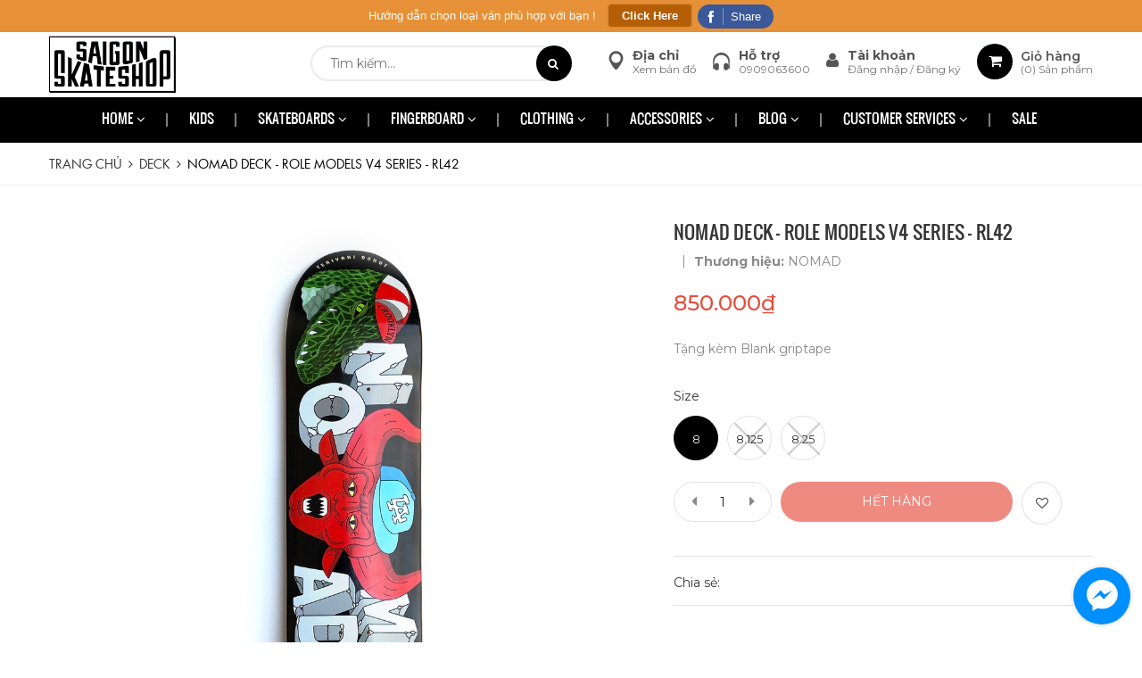

--- FILE ---
content_type: text/html; charset=utf-8
request_url: https://saigonskateshop.com/nomad-deck-role-models-v4-series-rl42-8
body_size: 25158
content:
<!DOCTYPE html>
<html lang="vi">
	<head>
		<meta charset="UTF-8" />
		<meta name="viewport" content="width=device-width, initial-scale=1, maximum-scale=1">				
		<title>
			Nomad deck - Role Models V4 Series - RL42  			
		</title>
		<!-- ================= Page description ================== -->
		
		<meta name="description" content="">
		
		<!-- ================= Meta ================== -->
		<meta name="keywords" content="Nomad deck - Role Models V4 Series - RL42, Deck, 8, 8.125, 8.25, SAIGON SKATESHOP - CỬA HÀNG VÁN TRƯỢT CHUYÊN NGHIỆP, saigonskateshop.com"/>		
		<link rel="canonical" href="https://saigonskateshop.com/nomad-deck-role-models-v4-series-rl42-8"/>
		<meta name='revisit-after' content='1 days' />
		<meta name="robots" content="noodp,index,follow" />
		<!-- ================= Favicon ================== -->
		
		<link rel="icon" href="//bizweb.dktcdn.net/100/345/407/themes/706150/assets/favicon.png?1753777874074" type="image/x-icon" />
		
		<!-- Facebook Open Graph meta tags -->
		
<meta property="og:type" content="product">
<meta property="og:title" content="Nomad deck - Role Models V4 Series - RL42">

<meta property="og:image" content="http://bizweb.dktcdn.net/thumb/grande/100/345/407/products/nomad-rl4-2-deck.jpg?v=1584337881880">
<meta property="og:image:secure_url" content="https://bizweb.dktcdn.net/thumb/grande/100/345/407/products/nomad-rl4-2-deck.jpg?v=1584337881880">

<meta property="og:price:amount" content="850.000">
<meta property="og:price:currency" content="VND">

<meta property="og:description" content="">
<meta property="og:url" content="https://saigonskateshop.com/nomad-deck-role-models-v4-series-rl42-8">
<meta property="og:site_name" content="SAIGON SKATESHOP - CỬA HÀNG VÁN TRƯỢT CHUYÊN NGHIỆP">


		<!-- ================= Google Fonts ================== -->
		
		
		
		<link href="//fonts.googleapis.com/css?family=Montserrat:300,400,500,600,700" rel="stylesheet" type="text/css" media="all" />
		
		
		
		
		
		<link href="//fonts.googleapis.com/css?family=Roboto:400" rel="stylesheet" type="text/css" media="all" />
		
		
		
		
		
		
		<link href="//fonts.googleapis.com/css?family=Roboto:400" rel="stylesheet" type="text/css" media="all" />
		
		<link href="https://fonts.googleapis.com/css?family=Yeseva+One&amp;subset=cyrillic,cyrillic-ext,latin-ext,vietnamese" rel="stylesheet">
		
		<!-- Plugin CSS -->
		<link rel="stylesheet" href="https://maxcdn.bootstrapcdn.com/bootstrap/3.3.7/css/bootstrap.min.css">
		<link rel="stylesheet" href="//maxcdn.bootstrapcdn.com/font-awesome/4.5.0/css/font-awesome.min.css">
		<link rel="stylesheet" href="https://cdnjs.cloudflare.com/ajax/libs/Swiper/3.4.2/css/swiper.min.css">
		<link href="//bizweb.dktcdn.net/100/345/407/themes/706150/assets/owl.carousel.min.css?1753777874074" rel="stylesheet" type="text/css" media="all" />
		<!-- Build Main CSS -->
		<link href="//bizweb.dktcdn.net/100/345/407/themes/706150/assets/base.scss.css?1753777874074" rel="stylesheet" type="text/css" media="all" />
		<link href="//bizweb.dktcdn.net/100/345/407/themes/706150/assets/style.scss.css?1753777874074" rel="stylesheet" type="text/css" media="all" />
		<link href="//bizweb.dktcdn.net/100/345/407/themes/706150/assets/update.scss.css?1753777874074" rel="stylesheet" type="text/css" media="all" />
		<link href="//bizweb.dktcdn.net/100/345/407/themes/706150/assets/module.scss.css?1753777874074" rel="stylesheet" type="text/css" media="all" />
		<link href="//bizweb.dktcdn.net/100/345/407/themes/706150/assets/responsive.scss.css?1753777874074" rel="stylesheet" type="text/css" media="all" />
		<link href="//bizweb.dktcdn.net/100/345/407/themes/706150/assets/iwish.css?1753777874074" rel="stylesheet" type="text/css" media="all" />
		<!-- Bizweb conter for header -->
		<script>
	var Bizweb = Bizweb || {};
	Bizweb.store = 'saigonskateshop.mysapo.net';
	Bizweb.id = 345407;
	Bizweb.theme = {"id":706150,"name":"ESport","role":"main"};
	Bizweb.template = 'product';
	if(!Bizweb.fbEventId)  Bizweb.fbEventId = 'xxxxxxxx-xxxx-4xxx-yxxx-xxxxxxxxxxxx'.replace(/[xy]/g, function (c) {
	var r = Math.random() * 16 | 0, v = c == 'x' ? r : (r & 0x3 | 0x8);
				return v.toString(16);
			});		
</script>
<script>
	(function () {
		function asyncLoad() {
			var urls = ["//static.zotabox.com/4/5/45af63ef708a8db6274d6e74b49ef81f/widgets.js?store=saigonskateshop.mysapo.net","//static.zotabox.com/4/5/45af63ef708a8db6274d6e74b49ef81f/widgets.js?store=saigonskateshop.mysapo.net","//static.zotabox.com/4/5/45af63ef708a8db6274d6e74b49ef81f/widgets.js?store=saigonskateshop.mysapo.net","//promotionpopup.sapoapps.vn/genscript/script.js?store=saigonskateshop.mysapo.net","https://memberdeals.sapoapps.vn/scripts/appbulk_member_deals.min.js?store=saigonskateshop.mysapo.net","//static.zotabox.com/4/5/45af63ef708a8db6274d6e74b49ef81f/widgets.js?store=saigonskateshop.mysapo.net","https://popup.sapoapps.vn/api/genscript/script?store=saigonskateshop.mysapo.net","//static.zotabox.com/4/5/45af63ef708a8db6274d6e74b49ef81f/widgets.js?store=saigonskateshop.mysapo.net","//static.zotabox.com/4/5/45af63ef708a8db6274d6e74b49ef81f/widgets.js?store=saigonskateshop.mysapo.net","//static.zotabox.com/4/5/45af63ef708a8db6274d6e74b49ef81f/widgets.js?store=saigonskateshop.mysapo.net","https://sp.zalo.me/embed/bizweb/script?oaId=2597756574430822461&welcomeMessage=Chào bạn, Saigon Skateshop rất vui khi được hỗ trợ bạn!&autoPopup=0&store=saigonskateshop.mysapo.net"];
			for (var i = 0; i < urls.length; i++) {
				var s = document.createElement('script');
				s.type = 'text/javascript';
				s.async = true;
				s.src = urls[i];
				var x = document.getElementsByTagName('script')[0];
				x.parentNode.insertBefore(s, x);
			}
		};
		window.attachEvent ? window.attachEvent('onload', asyncLoad) : window.addEventListener('load', asyncLoad, false);
	})();
</script>


<script>
	window.BizwebAnalytics = window.BizwebAnalytics || {};
	window.BizwebAnalytics.meta = window.BizwebAnalytics.meta || {};
	window.BizwebAnalytics.meta.currency = 'VND';
	window.BizwebAnalytics.tracking_url = '/s';

	var meta = {};
	
	meta.product = {"id": 17199966, "vendor": "NOMAD", "name": "Nomad deck - Role Models V4 Series - RL42",
	"type": "DECKS", "price": 850000 };
	
	
	for (var attr in meta) {
	window.BizwebAnalytics.meta[attr] = meta[attr];
	}
</script>

	
		<script src="/dist/js/stats.min.js?v=96f2ff2"></script>
	



<!-- Global site tag (gtag.js) - Google Analytics -->
<script async src="https://www.googletagmanager.com/gtag/js?id=UA-65186514-2"></script>
<script>
  window.dataLayer = window.dataLayer || [];
  function gtag(){dataLayer.push(arguments);}
  gtag('js', new Date());

  gtag('config', 'UA-65186514-2');
</script>
<script>

	window.enabled_enhanced_ecommerce = true;

</script>

<script>

	try {
		
				gtag('event', 'view_item', {
					event_category: 'engagement',
					event_label: "Nomad deck - Role Models V4 Series - RL42",
					items: [
						{
							id: 17199966,
							name: "Nomad deck - Role Models V4 Series - RL42",
							brand: "NOMAD",
							category: "DECKS",
							variant: null,
							price: '850000'
						}
					]
				});
		
	} catch(e) { console.error('UA script error', e);}
	

</script>




<!--Facebook Pixel Code-->
<script>
	!function(f, b, e, v, n, t, s){
	if (f.fbq) return; n = f.fbq = function(){
	n.callMethod?
	n.callMethod.apply(n, arguments):n.queue.push(arguments)}; if (!f._fbq) f._fbq = n;
	n.push = n; n.loaded = !0; n.version = '2.0'; n.queue =[]; t = b.createElement(e); t.async = !0;
	t.src = v; s = b.getElementsByTagName(e)[0]; s.parentNode.insertBefore(t, s)}
	(window,
	document,'script','https://connect.facebook.net/en_US/fbevents.js');
	fbq('init', '2223079697804580', {} , {'agent': 'plsapo'}); // Insert your pixel ID here.
	fbq('track', 'PageView',{},{ eventID: Bizweb.fbEventId });
	
	fbq('track', 'ViewContent', {
	content_ids: [17199966],
	content_name: '"Nomad deck - Role Models V4 Series - RL42"',
	content_type: 'product_group',
	value: '850000',
	currency: window.BizwebAnalytics.meta.currency
	}, { eventID: Bizweb.fbEventId });
	
</script>
<noscript>
	<img height='1' width='1' style='display:none' src='https://www.facebook.com/tr?id=2223079697804580&ev=PageView&noscript=1' />
</noscript>
<!--DO NOT MODIFY-->
<!--End Facebook Pixel Code-->



<script>
	var eventsListenerScript = document.createElement('script');
	eventsListenerScript.async = true;
	
	eventsListenerScript.src = "/dist/js/store_events_listener.min.js?v=1b795e9";
	
	document.getElementsByTagName('head')[0].appendChild(eventsListenerScript);
</script>


<!-- Google One Tap -->
<script type="text/javascript">
	(function () {
		var iframe;
		if(window.innerWidth <= 800){
			setTimeout(init, 10000);
		} else {
			document.addEventListener('DOMContentLoaded', init);
		}
		function init() {
			if (document.cookie.indexOf('one-click-social-login-google-one-tap-shown') >= 0) {
                return;
            }
			iframe = document.createElement('iframe');
			iframe.id = "iframe-google-one-tap";
			iframe.src = 'https://store.mysapo.net/account/GoogleOneTap';
			iframe.setAttribute('allowtransparency', 'true');
			iframe.setAttribute('allow', 'identity-credentials-get');
			iframe.frameBorder = 0;
			iframe.height = '385px';
			window.addEventListener('message', handlePostMessage, false);
			document.body.appendChild(iframe); 
		}
		function handlePostMessage(e) {
			var eventName = e.data[0];
			var data = e.data[1];
			switch (eventName) {
				case 'setHeight':
					iframe.height = data;
					break;
				case 'setTop':
					if ((window.innerWidth <= 800)) {
						iframe.style = "z-index: 9999999; position: fixed; bottom: 0px; right: 0px;";
						iframe.width = '100%';
					}
					else {
						iframe.style = "z-index: 9999999; position: fixed; top: 0px; right: 0px;";
						iframe.width = '391px';
					}
					break;
				case 'setRedirect':
					location.href = data.url + '&ReturnUrl=' + location.href;
					break;
				case 'markClosedOneTap':
					var date = new Date();
					date.setTime(date.getTime() + (1*24*60*60*1000));
					document.cookie = "one-click-social-login-google-one-tap-shown=1; expires=" + date.toUTCString() + "; path=/";
					break;
			}
		}
	}())
</script>
<!-- End Google One Tap -->





		<!-- Header JS -->
		<script src="//bizweb.dktcdn.net/100/345/407/themes/706150/assets/jquery-2.2.3.min.js?1753777874074" type="text/javascript"></script>

		<!-- Bizweb javascript customer -->
		

		
		
	<script>
	  var iwish_template='product';
	  var iwish_cid=parseInt('0',10);	  
	</script>
	<script src="//bizweb.dktcdn.net/100/345/407/themes/706150/assets/iwishheader.js?1753777874074" type="text/javascript"></script>

		<script>var ProductReviewsAppUtil=ProductReviewsAppUtil || {};</script>
	</head>
	<body >		
		<!-- Main content -->
		<header class="header">	

	<div class="container relative">




		<div class="header-main">
			<div class="row row-noGutter">

				<div class="col-xs-12 col-md-3 a-left">
					<div class="logo">						
						
						<a href="/" class="logo-wrapper ">					
							<img src="//bizweb.dktcdn.net/100/345/407/themes/706150/assets/logo.png?1753777874074" alt="logo ">					
						</a>
												
					</div>
				</div>
				<div class="col-xs-12  col-md-9 ">
					<div class="top-cart-contain f-right navfixmobile">
						<div class="header-block-item mini-cart text-xs-center pull-right">
							<div class="heading-cart">
								<a href="/cart" class="cart-label header-icon">
									<i class="fa fa-shopping-cart"></i> <span class="hidden-lg hidden-md">(</span><span class="hidden-md hidden-lg cartCount count_item_pr">0</span><span class="hidden-lg hidden-md">)</span>
									<div class="cart-info hidden-sm hidden-xs">
										<span style="line-height: 1;color: #555;display: block;font-weight: 600;font-size: 14px;">Giỏ hàng</span>
										(<span class="cartCount count_item_pr" id="cart-total">0</span>) Sản phẩm
									</div>
								</a>
							</div>	
							<div class="top-cart-content hidden-md hidden-sm hidden-xs">					
								<ul id="cart-sidebar" class="mini-products-list count_li">
									<li class="list-item">
										<ul></ul>
									</li>
									<li class="action">
										<ul>
											<li class="li-fix-1">
												<div class="top-subtotal">
													Tổng tiền thanh toán: 
													<span class="price"></span>
												</div>
											</li>
											<li class="li-fix-2" style="">
												<div class="actions">
													<a href="/cart" class="btn btn-primary">
														<span>Giỏ hàng</span>
													</a>
													<a href="/checkout" class="btn btn-checkout btn-gray">
														<span>Thanh toán</span>
													</a>
												</div>
											</li>
										</ul>
									</li>
								</ul>
							</div>
						</div>
						<div class="header-block-item f-right hidden-xs hidden-sm">
							<div class="icon"><i class="fa fa-user"></i></div>
							<div class="info">
								<strong><a href="/account">Tài khoản
									</a></strong>
								<p>
									
									<a href="/account/login">Đăng nhập
									</a>/
									<a href="/account/register">Đăng ký
									</a>
									
								</p>
							</div>
						</div>
						<div class="header-block-item f-right hidden-md hidden-sm hidden-xs">
							<div class="icon"><img src="//bizweb.dktcdn.net/100/345/407/themes/706150/assets/icon-support.png?1753777874074" alt="Hỗ trợ" /></div>
							<div class="info">
								<strong>Hỗ trợ</strong>
								<p><a href="tel:0909063600">0909063600</a></p>
							</div>
						</div>
						<div class="header-block-item f-right hidden-md hidden-sm hidden-xs">
							<div class="icon"><img src="//bizweb.dktcdn.net/100/345/407/themes/706150/assets/icon_map.png?1753777874074" alt="map" /></div>
							<div class="info">
								<strong>Địa chỉ</strong>
								<p><a href="/lien-he">Xem bản đồ</a></p>
							</div>
						</div>
						<div class="pull-left dropdown-toggle ">

							<div class="header_search">
								<div class="icon-search-mobile  hidden-md hidden-lg">
									<i class="fa fa-search"></i>
								</div>
								<form class="input-group search-bar" action="/search" method="get" role="search">									
									<input  type="search" name="query" value="" placeholder="Tìm kiếm... " class="input-group-field st-default-search-input search-text" autocomplete="off">
									<span class="input-group-btn">
										<button class="btn icon-fallback-text">
											<i class="fa fa-search"></i>
										</button>
									</span>
								</form>
							</div>
						</div>
					</div>						
				</div>


				<div class="col-xs-12">
					<nav>
						<ul id="nav-mobile" class="nav hidden-md hidden-lg">
							


							
							<li class="clearfix nav-item ">
								<a href="/" class="nav-link">HOME <i class="fa faa fa-angle-right"></i></a>

								<ul class="dropdown-menu">
									

								</ul>

							</li>

							
							


							
							<li class="clearfix nav-item "><a class="nav-link" href="/kids">KIDS</a></li>		
							
							


							
							<li class="clearfix nav-item ">
								<a href="/skateboard" class="nav-link">SKATEBOARDS <i class="fa faa fa-angle-right"></i></a>

								<ul class="dropdown-menu">
									
									
									<li class="dropdown-submenu nav-item-lv2">
										<a class="nav-link" href="/skate">SKATE <i class="fa faa fa-angle-right"></i></a>

										<ul class="dropdown-menu">
																	
											<li class="nav-item-lv3">
												<a class="nav-link" href="/deck">Deck</a>
											</li>						
																	
											<li class="nav-item-lv3">
												<a class="nav-link" href="/truck">Trucks</a>
											</li>						
																	
											<li class="nav-item-lv3">
												<a class="nav-link" href="/wheels">Wheels</a>
											</li>						
																	
											<li class="nav-item-lv3">
												<a class="nav-link" href="/bearings">Bearings</a>
											</li>						
																	
											<li class="nav-item-lv3">
												<a class="nav-link" href="/griptape">Grip Tape</a>
											</li>						
											
										</ul>                      
									</li>
									
									
									
									<li class="dropdown-submenu nav-item-lv2">
										<a class="nav-link" href="/parts">SKATE PARTS <i class="fa faa fa-angle-right"></i></a>

										<ul class="dropdown-menu">
																	
											<li class="nav-item-lv3">
												<a class="nav-link" href="/hardware">Hardware & Truck Accessories</a>
											</li>						
																	
											<li class="nav-item-lv3">
												<a class="nav-link" href="/tools">Skate Tools</a>
											</li>						
																	
											<li class="nav-item-lv3">
												<a class="nav-link" href="/bushing">Bushings & Pivots & Riser Pads</a>
											</li>						
																	
											<li class="nav-item-lv3">
												<a class="nav-link" href="/wax">Skate Wax</a>
											</li>						
																	
											<li class="nav-item-lv3">
												<a class="nav-link" href="/other-accessories">Fingerboards & Toys</a>
											</li>						
											
										</ul>                      
									</li>
									
									
									
									<li class="dropdown-submenu nav-item-lv2">
										<a class="nav-link" href="/protect-gear">PROTECTIVE GEAR <i class="fa faa fa-angle-right"></i></a>

										<ul class="dropdown-menu">
																	
											<li class="nav-item-lv3">
												<a class="nav-link" href="/helmets">Helmets</a>
											</li>						
																	
											<li class="nav-item-lv3">
												<a class="nav-link" href="/pads">Pads</a>
											</li>						
																	
											<li class="nav-item-lv3">
												<a class="nav-link" href="/gloves">Gloves</a>
											</li>						
											
										</ul>                      
									</li>
									
									
									
									<li class="dropdown-submenu nav-item-lv2">
										<a class="nav-link" href="/completes">COMPLETES <i class="fa faa fa-angle-right"></i></a>

										<ul class="dropdown-menu">
																	
											<li class="nav-item-lv3">
												<a class="nav-link" href="/skateboard-complete">Skateboard Completes</a>
											</li>						
																	
											<li class="nav-item-lv3">
												<a class="nav-link" href="/cruiser-complete">Cruiser Completes</a>
											</li>						
																	
											<li class="nav-item-lv3">
												<a class="nav-link" href="/longboard-complete">Longboard Completes</a>
											</li>						
																	
											<li class="nav-item-lv3">
												<a class="nav-link" href="/plastic-cruiser">Penny Skateboards</a>
											</li>						
											
										</ul>                      
									</li>
									
									

								</ul>

							</li>

							
							


							
							<li class="clearfix nav-item ">
								<a href="/other-accessories" class="nav-link">FINGERBOARD <i class="fa faa fa-angle-right"></i></a>

								<ul class="dropdown-menu">
									
									
									<li class="dropdown-submenu nav-item-lv2">
										<a class="nav-link" href="/other-accessories">Fingerboard <i class="fa faa fa-angle-right"></i></a>

										<ul class="dropdown-menu">
																	
											<li class="nav-item-lv3">
												<a class="nav-link" href="/other-accessories">Fingerboard</a>
											</li>						
											
										</ul>                      
									</li>
									
									

								</ul>

							</li>

							
							


							
							<li class="clearfix nav-item ">
								<a href="/clothing" class="nav-link">CLOTHING <i class="fa faa fa-angle-right"></i></a>

								<ul class="dropdown-menu">
									
									
									<li class="dropdown-submenu nav-item-lv2">
										<a class="nav-link" href="/tops">TOPS <i class="fa faa fa-angle-right"></i></a>

										<ul class="dropdown-menu">
																	
											<li class="nav-item-lv3">
												<a class="nav-link" href="/tee">T-Shirts</a>
											</li>						
																	
											<li class="nav-item-lv3">
												<a class="nav-link" href="/long-sleeves">Long Sleeves</a>
											</li>						
																	
											<li class="nav-item-lv3">
												<a class="nav-link" href="/jacket">Jackets</a>
											</li>						
																	
											<li class="nav-item-lv3">
												<a class="nav-link" href="/hoodies-sweatshirts">Hoodies & Sweatshirts</a>
											</li>						
																	
											<li class="nav-item-lv3">
												<a class="nav-link" href="/shirts">Shirts</a>
											</li>						
																	
											<li class="nav-item-lv3">
												<a class="nav-link" href="/flannels">Flannels</a>
											</li>						
																	
											<li class="nav-item-lv3">
												<a class="nav-link" href="/tank-top">Tank Tops</a>
											</li>						
											
										</ul>                      
									</li>
									
									
									
									<li class="dropdown-submenu nav-item-lv2">
										<a class="nav-link" href="/bottoms">BOTTOMS <i class="fa faa fa-angle-right"></i></a>

										<ul class="dropdown-menu">
																	
											<li class="nav-item-lv3">
												<a class="nav-link" href="/pant-jeans">Pants & Jeans</a>
											</li>						
																	
											<li class="nav-item-lv3">
												<a class="nav-link" href="/shorts">Shorts</a>
											</li>						
																	
											<li class="nav-item-lv3">
												<a class="nav-link" href="/underwear">Underwear</a>
											</li>						
											
										</ul>                      
									</li>
									
									
									
									<li class="dropdown-submenu nav-item-lv2">
										<a class="nav-link" href="/headwear">HEADWEAR <i class="fa faa fa-angle-right"></i></a>

										<ul class="dropdown-menu">
																	
											<li class="nav-item-lv3">
												<a class="nav-link" href="/hats">Hats & Beanies</a>
											</li>						
																	
											<li class="nav-item-lv3">
												<a class="nav-link" href="/sunglasses">Sunglasses</a>
											</li>						
											
										</ul>                      
									</li>
									
									
									
									<li class="dropdown-submenu nav-item-lv2">
										<a class="nav-link" href="/footwear">FOOTWEAR <i class="fa faa fa-angle-right"></i></a>

										<ul class="dropdown-menu">
																	
											<li class="nav-item-lv3">
												<a class="nav-link" href="/shoes">Shoes</a>
											</li>						
																	
											<li class="nav-item-lv3">
												<a class="nav-link" href="/sandals">Sandals</a>
											</li>						
																	
											<li class="nav-item-lv3">
												<a class="nav-link" href="/shoe-insoles">Insoles</a>
											</li>						
																	
											<li class="nav-item-lv3">
												<a class="nav-link" href="/shoes-laces">Shoelaces</a>
											</li>						
																	
											<li class="nav-item-lv3">
												<a class="nav-link" href="/shoe-goo">Shoe Goo</a>
											</li>						
																	
											<li class="nav-item-lv3">
												<a class="nav-link" href="/socks">Socks</a>
											</li>						
											
										</ul>                      
									</li>
									
									

								</ul>

							</li>

							
							


							
							<li class="clearfix nav-item ">
								<a href="/accessories" class="nav-link">ACCESSORIES <i class="fa faa fa-angle-right"></i></a>

								<ul class="dropdown-menu">
									
									
									<li class="dropdown-submenu nav-item-lv2">
										<a class="nav-link" href="/packs-bags">PACKS & BAGS <i class="fa faa fa-angle-right"></i></a>

										<ul class="dropdown-menu">
																	
											<li class="nav-item-lv3">
												<a class="nav-link" href="/backpack-bag">Backpacks</a>
											</li>						
																	
											<li class="nav-item-lv3">
												<a class="nav-link" href="/bags">Bags</a>
											</li>						
																	
											<li class="nav-item-lv3">
												<a class="nav-link" href="/skate-bags">Skate Bags</a>
											</li>						
											
										</ul>                      
									</li>
									
									
									
									<li class="dropdown-submenu nav-item-lv2">
										<a class="nav-link" href="/jewelry">JEWELRY <i class="fa faa fa-angle-right"></i></a>

										<ul class="dropdown-menu">
																	
											<li class="nav-item-lv3">
												<a class="nav-link" href="/rings">Rings</a>
											</li>						
																	
											<li class="nav-item-lv3">
												<a class="nav-link" href="/necklaces-bracelets">Necklaces & Bracelets</a>
											</li>						
																	
											<li class="nav-item-lv3">
												<a class="nav-link" href="/watches">Watches</a>
											</li>						
											
										</ul>                      
									</li>
									
									
									
									<li class="dropdown-submenu nav-item-lv2">
										<a class="nav-link" href="/others">OTHERS <i class="fa faa fa-angle-right"></i></a>

										<ul class="dropdown-menu">
																	
											<li class="nav-item-lv3">
												<a class="nav-link" href="/belt">Belts</a>
											</li>						
																	
											<li class="nav-item-lv3">
												<a class="nav-link" href="/wallet">Wallets</a>
											</li>						
																	
											<li class="nav-item-lv3">
												<a class="nav-link" href="/pins-sticker">Pins & Stickers</a>
											</li>						
																	
											<li class="nav-item-lv3">
												<a class="nav-link" href="/key-chain">Keychains</a>
											</li>						
											
										</ul>                      
									</li>
									
									

								</ul>

							</li>

							
							


							
							<li class="clearfix nav-item ">
								<a href="/tin-tuc" class="nav-link">BLOG <i class="fa faa fa-angle-right"></i></a>

								<ul class="dropdown-menu">
									
									
									<li class="nav-item-lv2">
										<a class="nav-link" href="/huong-dan-mua-van-truot">Hướng dẫn mua ván trượt</a>
									</li>
									
									
									
									<li class="nav-item-lv2">
										<a class="nav-link" href="/tin-tuc">Tin tức</a>
									</li>
									
									
									
									<li class="nav-item-lv2">
										<a class="nav-link" href="/video">Video</a>
									</li>
									
									
									
									<li class="nav-item-lv2">
										<a class="nav-link" href="/gioi-thieu">Giới thiệu về Saigon Skateshop</a>
									</li>
									
									

								</ul>

							</li>

							
							


							
							<li class="clearfix nav-item ">
								<a href="/dieu-khoan" class="nav-link">CUSTOMER SERVICES <i class="fa faa fa-angle-right"></i></a>

								<ul class="dropdown-menu">
									
									
									<li class="dropdown-submenu nav-item-lv2">
										<a class="nav-link" href="/dieu-khoan">Điều khoản <i class="fa faa fa-angle-right"></i></a>

										<ul class="dropdown-menu">
																	
											<li class="nav-item-lv3">
												<a class="nav-link" href="/dieu-khoan">Điều khoản</a>
											</li>						
																	
											<li class="nav-item-lv3">
												<a class="nav-link" href="/chinh-sach">Chính sách & Bảo mật thông tin</a>
											</li>						
																	
											<li class="nav-item-lv3">
												<a class="nav-link" href="/chinh-sach-doi-tra-hang">Chính sách đổi & trả hàng</a>
											</li>						
																	
											<li class="nav-item-lv3">
												<a class="nav-link" href="/quy-trinh-xu-ly-don-hang">Quy trình xử lý đơn hàng</a>
											</li>						
																	
											<li class="nav-item-lv3">
												<a class="nav-link" href="/chinh-sach-bao-hanh">Chính sách bảo hành</a>
											</li>						
											
										</ul>                      
									</li>
									
									
									
									<li class="dropdown-submenu nav-item-lv2">
										<a class="nav-link" href="/huong-dan">Hướng dẫn <i class="fa faa fa-angle-right"></i></a>

										<ul class="dropdown-menu">
																	
											<li class="nav-item-lv3">
												<a class="nav-link" href="/huong-dan">Hướng dẫn mua hàng</a>
											</li>						
																	
											<li class="nav-item-lv3">
												<a class="nav-link" href="/thanh-toan">Thanh toán</a>
											</li>						
											
										</ul>                      
									</li>
									
									
									
									<li class="nav-item-lv2">
										<a class="nav-link" href="/gioi-thieu">Giới thiệu về Saigon Skateshop</a>
									</li>
									
									

								</ul>

							</li>

							
							


							
							<li class="clearfix nav-item "><a class="nav-link" href="/sales">SALE</a></li>		
							
							
							<li class="hidden-lg hidden-md nav-item">
								
								<a href="/account/login" >Đăng nhập</a>

								<a href="/account/register">Đăng ký</a>
								
							</li>

						</ul>
					</nav>
				</div>
			</div>
		</div>
		<div class="menu-bar hidden-md hidden-lg">
			<img src="//bizweb.dktcdn.net/100/345/407/themes/706150/assets/menu-bar.png?1753777874074" alt="menu bar" />
		</div>
	</div>

	<div class="hidden-sm hidden-xs static">

		<nav>
	<div class="container">
		<ul id="nav" class="nav hidden-xs hidden-sm">
			
			
			
			
			
			
			<li class="nav-item ">
				<a href="/" class="nav-link">HOME <i class="fa fa-angle-down" data-toggle="dropdown"></i></a>

							
				<ul class="dropdown-menu">
					

				</ul>
				
			</li>

			
			
			
			
			
			
			
			<li class="nav-item "><a class="nav-link" href="/kids">KIDS</a></li>

			
			
			
			
			
			
			
			<li class="nav-item  has-mega">
				<a href="/skateboard" class="nav-link">SKATEBOARDS <i class="fa fa-angle-down" data-toggle="dropdown"></i></a>

				
				<div class="mega-content">
    <div class="level0-wrapper2">
       <div class="nav-block nav-block-center">
		   <ul class="level0">
		   
			   
			   <li class="level1 parent item"> <h2 class="h4"><a href="/skate"><span>SKATE</span></a></h2> 
				   <ul class="level1">
					   
					   <li class="level2"> <a href="/deck"><span>Deck</span></a> </li>
					   
					   <li class="level2"> <a href="/truck"><span>Trucks</span></a> </li>
					   
					   <li class="level2"> <a href="/wheels"><span>Wheels</span></a> </li>
					   
					   <li class="level2"> <a href="/bearings"><span>Bearings</span></a> </li>
					   
					   <li class="level2"> <a href="/griptape"><span>Grip Tape</span></a> </li>
					   
				   </ul>
			   </li>
			   
		   
			   
			   <li class="level1 parent item"> <h2 class="h4"><a href="/parts"><span>SKATE PARTS</span></a></h2> 
				   <ul class="level1">
					   
					   <li class="level2"> <a href="/hardware"><span>Hardware & Truck Accessories</span></a> </li>
					   
					   <li class="level2"> <a href="/tools"><span>Skate Tools</span></a> </li>
					   
					   <li class="level2"> <a href="/bushing"><span>Bushings & Pivots & Riser Pads</span></a> </li>
					   
					   <li class="level2"> <a href="/wax"><span>Skate Wax</span></a> </li>
					   
					   <li class="level2"> <a href="/other-accessories"><span>Fingerboards & Toys</span></a> </li>
					   
				   </ul>
			   </li>
			   
		   
			   
			   <li class="level1 parent item"> <h2 class="h4"><a href="/protect-gear"><span>PROTECTIVE GEAR</span></a></h2> 
				   <ul class="level1">
					   
					   <li class="level2"> <a href="/helmets"><span>Helmets</span></a> </li>
					   
					   <li class="level2"> <a href="/pads"><span>Pads</span></a> </li>
					   
					   <li class="level2"> <a href="/gloves"><span>Gloves</span></a> </li>
					   
				   </ul>
			   </li>
			   
		   
			   
			   <li class="level1 parent item"> <h2 class="h4"><a href="/completes"><span>COMPLETES</span></a></h2> 
				   <ul class="level1">
					   
					   <li class="level2"> <a href="/skateboard-complete"><span>Skateboard Completes</span></a> </li>
					   
					   <li class="level2"> <a href="/cruiser-complete"><span>Cruiser Completes</span></a> </li>
					   
					   <li class="level2"> <a href="/longboard-complete"><span>Longboard Completes</span></a> </li>
					   
					   <li class="level2"> <a href="/plastic-cruiser"><span>Penny Skateboards</span></a> </li>
					   
				   </ul>
			   </li>
			   
		   
		   </ul>
	   </div>
	 </div>
</div>
				
			</li>

			
			
			
			
			
			
			
			<li class="nav-item ">
				<a href="/other-accessories" class="nav-link">FINGERBOARD <i class="fa fa-angle-down" data-toggle="dropdown"></i></a>

							
				<ul class="dropdown-menu">
					
					
					<li class="dropdown-submenu nav-item-lv2">
						<a class="nav-link" href="/other-accessories">Fingerboard <i class="fa fa-angle-right"></i></a>

						<ul class="dropdown-menu">
													
							<li class="nav-item-lv3">
								<a class="nav-link" href="/other-accessories">Fingerboard</a>
							</li>						
							
						</ul>                      
					</li>
					
					

				</ul>
				
			</li>

			
			
			
			
			
			
			
			<li class="nav-item  has-mega">
				<a href="/clothing" class="nav-link">CLOTHING <i class="fa fa-angle-down" data-toggle="dropdown"></i></a>

				
				<div class="mega-content">
    <div class="level0-wrapper2">
       <div class="nav-block nav-block-center">
		   <ul class="level0">
		   
			   
			   <li class="level1 parent item"> <h2 class="h4"><a href="/tops"><span>TOPS</span></a></h2> 
				   <ul class="level1">
					   
					   <li class="level2"> <a href="/tee"><span>T-Shirts</span></a> </li>
					   
					   <li class="level2"> <a href="/long-sleeves"><span>Long Sleeves</span></a> </li>
					   
					   <li class="level2"> <a href="/jacket"><span>Jackets</span></a> </li>
					   
					   <li class="level2"> <a href="/hoodies-sweatshirts"><span>Hoodies & Sweatshirts</span></a> </li>
					   
					   <li class="level2"> <a href="/shirts"><span>Shirts</span></a> </li>
					   
					   <li class="level2"> <a href="/flannels"><span>Flannels</span></a> </li>
					   
					   <li class="level2"> <a href="/tank-top"><span>Tank Tops</span></a> </li>
					   
				   </ul>
			   </li>
			   
		   
			   
			   <li class="level1 parent item"> <h2 class="h4"><a href="/bottoms"><span>BOTTOMS</span></a></h2> 
				   <ul class="level1">
					   
					   <li class="level2"> <a href="/pant-jeans"><span>Pants & Jeans</span></a> </li>
					   
					   <li class="level2"> <a href="/shorts"><span>Shorts</span></a> </li>
					   
					   <li class="level2"> <a href="/underwear"><span>Underwear</span></a> </li>
					   
				   </ul>
			   </li>
			   
		   
			   
			   <li class="level1 parent item"> <h2 class="h4"><a href="/headwear"><span>HEADWEAR</span></a></h2> 
				   <ul class="level1">
					   
					   <li class="level2"> <a href="/hats"><span>Hats & Beanies</span></a> </li>
					   
					   <li class="level2"> <a href="/sunglasses"><span>Sunglasses</span></a> </li>
					   
				   </ul>
			   </li>
			   
		   
			   
			   <li class="level1 parent item"> <h2 class="h4"><a href="/footwear"><span>FOOTWEAR</span></a></h2> 
				   <ul class="level1">
					   
					   <li class="level2"> <a href="/shoes"><span>Shoes</span></a> </li>
					   
					   <li class="level2"> <a href="/sandals"><span>Sandals</span></a> </li>
					   
					   <li class="level2"> <a href="/shoe-insoles"><span>Insoles</span></a> </li>
					   
					   <li class="level2"> <a href="/shoes-laces"><span>Shoelaces</span></a> </li>
					   
					   <li class="level2"> <a href="/shoe-goo"><span>Shoe Goo</span></a> </li>
					   
					   <li class="level2"> <a href="/socks"><span>Socks</span></a> </li>
					   
				   </ul>
			   </li>
			   
		   
		   </ul>
	   </div>
	 </div>
</div>
				
			</li>

			
			
			
			
			
			
			
			<li class="nav-item  has-mega">
				<a href="/accessories" class="nav-link">ACCESSORIES <i class="fa fa-angle-down" data-toggle="dropdown"></i></a>

				
				<div class="mega-content">
    <div class="level0-wrapper2">
       <div class="nav-block nav-block-center">
		   <ul class="level0">
		   
			   
			   <li class="level1 parent item"> <h2 class="h4"><a href="/packs-bags"><span>PACKS & BAGS</span></a></h2> 
				   <ul class="level1">
					   
					   <li class="level2"> <a href="/backpack-bag"><span>Backpacks</span></a> </li>
					   
					   <li class="level2"> <a href="/bags"><span>Bags</span></a> </li>
					   
					   <li class="level2"> <a href="/skate-bags"><span>Skate Bags</span></a> </li>
					   
				   </ul>
			   </li>
			   
		   
			   
			   <li class="level1 parent item"> <h2 class="h4"><a href="/jewelry"><span>JEWELRY</span></a></h2> 
				   <ul class="level1">
					   
					   <li class="level2"> <a href="/rings"><span>Rings</span></a> </li>
					   
					   <li class="level2"> <a href="/necklaces-bracelets"><span>Necklaces & Bracelets</span></a> </li>
					   
					   <li class="level2"> <a href="/watches"><span>Watches</span></a> </li>
					   
				   </ul>
			   </li>
			   
		   
			   
			   <li class="level1 parent item"> <h2 class="h4"><a href="/others"><span>OTHERS</span></a></h2> 
				   <ul class="level1">
					   
					   <li class="level2"> <a href="/belt"><span>Belts</span></a> </li>
					   
					   <li class="level2"> <a href="/wallet"><span>Wallets</span></a> </li>
					   
					   <li class="level2"> <a href="/pins-sticker"><span>Pins & Stickers</span></a> </li>
					   
					   <li class="level2"> <a href="/key-chain"><span>Keychains</span></a> </li>
					   
				   </ul>
			   </li>
			   
		   
		   </ul>
	   </div>
	 </div>
</div>
				
			</li>

			
			
			
			
			
			
			
			<li class="nav-item  has-mega">
				<a href="/tin-tuc" class="nav-link">BLOG <i class="fa fa-angle-down" data-toggle="dropdown"></i></a>

				
				<div class="mega-content">
    <div class="level0-wrapper2">
       <div class="nav-block nav-block-center">
		   <ul class="level0">
		   
			   
			   <li class="level1 item"> <h2 class="h4"><a href="/huong-dan-mua-van-truot"><span>Hướng dẫn mua ván trượt</span></a> </h2>
			  
		   
			   
			   <li class="level1 item"> <h2 class="h4"><a href="/tin-tuc"><span>Tin tức</span></a> </h2>
			  
		   
			   
			   <li class="level1 item"> <h2 class="h4"><a href="/video"><span>Video</span></a> </h2>
			  
		   
			   
			   <li class="level1 item"> <h2 class="h4"><a href="/gioi-thieu"><span>Giới thiệu về Saigon Skateshop</span></a> </h2>
			  
		   
		   </ul>
	   </div>
	 </div>
</div>
				
			</li>

			
			
			
			
			
			
			
			<li class="nav-item  has-mega">
				<a href="/dieu-khoan" class="nav-link">CUSTOMER SERVICES <i class="fa fa-angle-down" data-toggle="dropdown"></i></a>

				
				<div class="mega-content">
    <div class="level0-wrapper2">
       <div class="nav-block nav-block-center">
		   <ul class="level0">
		   
			   
			   <li class="level1 parent item"> <h2 class="h4"><a href="/dieu-khoan"><span>Điều khoản</span></a></h2> 
				   <ul class="level1">
					   
					   <li class="level2"> <a href="/dieu-khoan"><span>Điều khoản</span></a> </li>
					   
					   <li class="level2"> <a href="/chinh-sach"><span>Chính sách & Bảo mật thông tin</span></a> </li>
					   
					   <li class="level2"> <a href="/chinh-sach-doi-tra-hang"><span>Chính sách đổi & trả hàng</span></a> </li>
					   
					   <li class="level2"> <a href="/quy-trinh-xu-ly-don-hang"><span>Quy trình xử lý đơn hàng</span></a> </li>
					   
					   <li class="level2"> <a href="/chinh-sach-bao-hanh"><span>Chính sách bảo hành</span></a> </li>
					   
				   </ul>
			   </li>
			   
		   
			   
			   <li class="level1 parent item"> <h2 class="h4"><a href="/huong-dan"><span>Hướng dẫn</span></a></h2> 
				   <ul class="level1">
					   
					   <li class="level2"> <a href="/huong-dan"><span>Hướng dẫn mua hàng</span></a> </li>
					   
					   <li class="level2"> <a href="/thanh-toan"><span>Thanh toán</span></a> </li>
					   
				   </ul>
			   </li>
			   
		   
			   
			   <li class="level1 item"> <h2 class="h4"><a href="/gioi-thieu"><span>Giới thiệu về Saigon Skateshop</span></a> </h2>
			  
		   
		   </ul>
	   </div>
	 </div>
</div>
				
			</li>

			
			
			
			
			
			
			
			<li class="nav-item "><a class="nav-link" href="/sales">SALE</a></li>

			
			
		</ul>

	</div>
</nav>
	</div>

</header>
		<script src="https://cdnjs.cloudflare.com/ajax/libs/jquery-cookie/1.4.1/jquery.cookie.min.js" type="text/javascript"></script>







<section class="bread-crumb">	
	<div class="container">
		<div class="row">
			<div class="col-xs-12">
				<ul class="breadcrumb" itemscope itemtype="http://data-vocabulary.org/Breadcrumb">					
					<li class="home">
						<a itemprop="url" itemprop="url" href="/" ><span itemprop="title">Trang chủ</span></a>						
						<span><i class="fa fa-angle-right"></i></span>
					</li>
					
					
					<li>
						<a itemprop="url" href="/deck"><span itemprop="title">Deck</span></a>						
						<span><i class="fa fa-angle-right"></i></span>
					</li>
					
					<li><strong><span itemprop="title">Nomad deck - Role Models V4 Series - RL42</span></strong><li>
						
					</ul>
				
			</div>
		</div>
	</div>
</section>
<section class="product" itemscope itemtype="http://schema.org/Product">	
	<meta itemprop="url" content="//saigonskateshop.com/nomad-deck-role-models-v4-series-rl42-8">
	<meta itemprop="image" content="//bizweb.dktcdn.net/thumb/grande/100/345/407/products/nomad-rl4-2-deck.jpg?v=1584337881880">
	<div class="container">
		<div class="row">
			<div class="col-xs-12 details-product">
				<div class="row">
					<div class="col-xs-12 col-sm-12 col-md-6 col-lg-7">
						<div class="relative product-image-block no-thum">
							<div class="large-image">
								
								
								
								<a href="//bizweb.dktcdn.net/thumb/1024x1024/100/345/407/products/nomad-rl4-2-deck.jpg?v=1584337881880" data-rel="prettyPhoto[product-gallery]">
									<img id="zoom_01" src="//bizweb.dktcdn.net/thumb/1024x1024/100/345/407/products/nomad-rl4-2-deck.jpg?v=1584337881880" alt="Nomad deck - Role Models V4 Series - RL42">
								</a>							
								<div class="hidden">
									
									
									
									
									<div class="item">
										<a href="https://bizweb.dktcdn.net/100/345/407/products/nomad-rl4-2-deck.jpg?v=1584337881880" data-image="https://bizweb.dktcdn.net/100/345/407/products/nomad-rl4-2-deck.jpg?v=1584337881880" data-zoom-image="https://bizweb.dktcdn.net/100/345/407/products/nomad-rl4-2-deck.jpg?v=1584337881880" data-rel="prettyPhoto[product-gallery]">										
										</a>
									</div>	
									
								</div>
							</div>						
							
						</div>

					</div>
					<div class="col-xs-12 col-sm-12 col-md-6 col-lg-5 details-pro">
						<h1 class="title-head" itemprop="name">Nomad deck - Role Models V4 Series - RL42</h1>
						<div class="review">
							<div class="bizweb-product-reviews-badge" data-id="17199966"></div>
							<span class="line"> | </span>
							<span ><b>Thương hiệu: </b>
								
								NOMAD
								
							</span>
						</div>
						<div class="detail-header-info hidden">
							Tình trạng: 
							
							<span class="inventory_quantity">Hết hàng</span>
							
							<span class="line">|</span>
							Mã SP: 
							<span class="masp">
								
								
								
								
							</span>
						</div>


						<div class="price-box">
							
							<span class="special-price"><span class="price product-price">850.000₫</span> </span> <!-- Giá Khuyến mại -->
							<span class="old-price"><del class="price product-price-old" >0₫</del> </span> <!-- Giá gốc -->
							
						</div>

											
						<div class="product_description margin-bottom-30">
							<div class="rte description rte-summary">
								
								<p>Tặng kèm Blank griptape</p>
								

							</div>
						</div>
						

						<div class="form-product">
							<form enctype="multipart/form-data" id="add-to-cart-form" action="/cart/add" method="post" class="form-inline margin-bottom-10">
								
								
								













<style>
	label[for="product-select-option-0"] { display: none; }
	#product-select-option-0 { display: none; }
	#product-select-option-0 + .custom-style-select-box { display: none !important; }
</style>
<script>$(window).load(function() { $('.selector-wrapper:eq(0)').hide(); });</script>






<div class=" swatch clearfix" data-option-index="0">
	<div class="header">Size</div>
	
	
	
	
	
	 
	
	<div data-value="8" class="swatch-element 8 soldout">

		
		<input id="swatch-0-8" type="radio" name="option-0" value="8" checked  />
		
		<label for="swatch-0-8">
			8
			<img class="crossed-out" src="//bizweb.dktcdn.net/100/345/407/themes/706150/assets/soldout.png?1753777874074" alt="8" />
		</label>
		
	</div>
	
	
	
	
	
	
	 
	
	<div data-value="8.125" class="swatch-element 8.125 soldout">

		
		<input id="swatch-0-8.125" type="radio" name="option-0" value="8.125"  />
		
		<label for="swatch-0-8.125">
			8.125
			<img class="crossed-out" src="//bizweb.dktcdn.net/100/345/407/themes/706150/assets/soldout.png?1753777874074" alt="8.125" />
		</label>
		
	</div>
	
	
	
	
	
	
	 
	
	<div data-value="8.25" class="swatch-element 8.25 soldout">

		
		<input id="swatch-0-8.25" type="radio" name="option-0" value="8.25"  />
		
		<label for="swatch-0-8.25">
			8.25
			<img class="crossed-out" src="//bizweb.dktcdn.net/100/345/407/themes/706150/assets/soldout.png?1753777874074" alt="8.25" />
		</label>
		
	</div>
	
	
	
</div>




								
								
								<div class="box-variant clearfix  hidden ">

									 
									<fieldset class="form-group">
										<select id="product-selectors" class="form-control form-control-lg" name="variantId" style="display:none">
											
											<option  value="31283981">8 - 850.000₫</option>
											
											<option  value="31284119">8.125 - 850.000₫</option>
											
											<option  value="31284120">8.25 - 850.000₫</option>
											
										</select>

									</fieldset>
									

								</div>
								<div class="form-group form-groupx form-detail-action clearfix ">
									<label class="hidden">Số lượng: </label>
									<div class="custom custom-btn-number f-left">																			
										<span class="qtyminus" data-field="quantity"><i class="fa fa-caret-left"></i></span>
										<input type="text" class="input-text qty" data-field='quantity' title="Só lượng" value="1" maxlength="12" id="qty" name="quantity">									
										<span class="qtyplus" data-field="quantity">
											<i class="fa fa-caret-right"></i>
										</span>										
									</div>
									
									<button class="btn btn-lg btn-style btn-style-active btn-cart" title="Hết hàng" disabled="disabled" ><span>Hết hàng</span></button>
										
									
									<a class="iWishAdd iwishAddWrapper" title="Yêu thích" href="javascript:;" data-customer-id="0" data-product="17199966"><i class="fa fa-heart-o"></i></a>
									<a class="iWishAdded iwishAddWrapper  iWishHidden" title="Bỏ yêu thích" href="javascript:;" data-customer-id="0" data-product="17199966"><i class="fa fa-heart"></i></a>							
								</div>									

								
							</form>
<div class="md-discount-box-inform" id="md-discount-box-inform"></div>
							
							<div class="social-sharing clearfix">
								<span style="line-height: 29px;">Chia sẻ: </span>
								<!-- Go to www.addthis.com/dashboard to customize your tools --> <script type="text/javascript" src="//s7.addthis.com/js/300/addthis_widget.js#pubid=ra-5968c496ac0dbaf8"></script> 
								<!-- Go to www.addthis.com/dashboard to customize your tools --> <div class="addthis_inline_share_toolbox_gdwd f-right"></div>
							</div>
							
							
						</div>

					</div>
				</div>				
			</div>
			<div class="col-xs-12">
				<div class="row margin-top-30 xs-margin-top-15">
					
					<div class="col-xs-12">
						<!-- Nav tabs -->
						<div class="product-tab e-tabs">
							<ul class="tabs tabs-title clearfix">	
								
								<li class="tab-link" data-tab="tab-1">
									<h3><span>Mô tả</span></h3>
								</li>																	
								
								
								
							</ul>																									

							
							<div id="tab-1" class="tab-content">
								<div class="rte">
									
									Thông tin sản phẩm đang được cập nhật
																	
								</div>	
							</div>	
							
							
							
						</div>
					</div>
					

				</div>

				
				
				
									
				
				<div class="related-product margin-top-20 xs-margin-top-0 margin-bottom-30">
					<div class="heading a-center">
						<h2 class="title-head"><a href="/deck">Sản phẩm liên quan</a></h2>
					</div>
					<div class="products  owl-carousel owl-theme products-view-grid" data-lg-items="5" data-md-items="4" data-smxs-items="2" data-sm-items="3" data-xs-items="2" data-xss-items="2" data-margin="30" data-nav="true">
						
						
						





 




		   
		   
		   





<div class="product-box">	
	<div class="product-thumbnail relative">		
		
		<a href="/saigon-skateshop-blank-solid-pink-deck" title="SAIGON SKATESHOP BLANK SOLID PINK DECK">
			
			<img src="//bizweb.dktcdn.net/100/345/407/themes/706150/assets/product-1.png?1753777874074"  data-lazyload="//bizweb.dktcdn.net/thumb/medium/100/345/407/products/blank-pink-deck-web.jpg?v=1767007226143" alt="SAIGON SKATESHOP BLANK SOLID PINK DECK">
			
		</a>			
		<div class="product-action clearfix">
			<form action="/cart/add" method="post" class="variants form-nut-grid" data-id="product-actions-67430142" enctype="multipart/form-data">
				<div>					
					
					<input class="hidden" type="hidden" name="variantId" value="182932938" />
					<button class="btn btn-cart btn btn-circle  left-to" data-toggle="tooltip" title="Chọn sản phẩm"  type="button" onclick="window.location.href='/saigon-skateshop-blank-solid-pink-deck'" >
						<i class="fa fa-shopping-cart"></i>
					</button>
					
					
					<a data-toggle="tooltip" title="Xem nhanh" href="/saigon-skateshop-blank-solid-pink-deck" data-handle="saigon-skateshop-blank-solid-pink-deck" class="btn-circle btn_view btn  right-to quick-view">
						<i class="fa fa-search-plus"></i>
					</a>
					
					
					<a data-toggle="tooltip" title ="Yêu thích" class="btn btn-circle iWishAdd iwishAddWrapper" href="javascript:;" data-customer-id="0" data-product="67430142" data-variant="182932938"><i class="fa fa-heart-o"></i></a>
					<a data-toggle="tooltip" title = "Bỏ yêu thích" class="btn btn-circle iWishAdded iwishAddWrapper iWishHidden" href="javascript:;" data-customer-id="0" data-product="67430142" data-variant="182932938"><i class="fa fa-heart"></i></a>
					
				</div>
			</form>
		</div>
	</div>
	<div class="product-info a-center">		
		<h3 class="product-name"><a href="/saigon-skateshop-blank-solid-pink-deck" title="SAIGON SKATESHOP BLANK SOLID PINK DECK">SAIGON SKATESHOP BLANK SOLID PINK DECK</a></h3>
		
		
		<div class="price-box clearfix">

			<div class="special-price">
				<span class="price product-price">520.000₫</span>
			</div>											
		</div>
		
		
	</div>


</div>
						
						
						
						





 




		   
		   
		   





<div class="product-box">	
	<div class="product-thumbnail relative">		
		
		<a href="/saigon-skateshop-blank-solid-blue-deck" title="SAIGON SKATESHOP BLANK SOLID BLUE DECK">
			
			<img src="//bizweb.dktcdn.net/100/345/407/themes/706150/assets/product-1.png?1753777874074"  data-lazyload="//bizweb.dktcdn.net/thumb/medium/100/345/407/products/blank-blue-deck-web.jpg?v=1767007114530" alt="SAIGON SKATESHOP BLANK SOLID BLUE DECK">
			
		</a>			
		<div class="product-action clearfix">
			<form action="/cart/add" method="post" class="variants form-nut-grid" data-id="product-actions-67430095" enctype="multipart/form-data">
				<div>					
					
					<input class="hidden" type="hidden" name="variantId" value="182932876" />
					<button class="btn btn-cart btn btn-circle  left-to" data-toggle="tooltip" title="Chọn sản phẩm"  type="button" onclick="window.location.href='/saigon-skateshop-blank-solid-blue-deck'" >
						<i class="fa fa-shopping-cart"></i>
					</button>
					
					
					<a data-toggle="tooltip" title="Xem nhanh" href="/saigon-skateshop-blank-solid-blue-deck" data-handle="saigon-skateshop-blank-solid-blue-deck" class="btn-circle btn_view btn  right-to quick-view">
						<i class="fa fa-search-plus"></i>
					</a>
					
					
					<a data-toggle="tooltip" title ="Yêu thích" class="btn btn-circle iWishAdd iwishAddWrapper" href="javascript:;" data-customer-id="0" data-product="67430095" data-variant="182932876"><i class="fa fa-heart-o"></i></a>
					<a data-toggle="tooltip" title = "Bỏ yêu thích" class="btn btn-circle iWishAdded iwishAddWrapper iWishHidden" href="javascript:;" data-customer-id="0" data-product="67430095" data-variant="182932876"><i class="fa fa-heart"></i></a>
					
				</div>
			</form>
		</div>
	</div>
	<div class="product-info a-center">		
		<h3 class="product-name"><a href="/saigon-skateshop-blank-solid-blue-deck" title="SAIGON SKATESHOP BLANK SOLID BLUE DECK">SAIGON SKATESHOP BLANK SOLID BLUE DECK</a></h3>
		
		
		<div class="price-box clearfix">

			<div class="special-price">
				<span class="price product-price">520.000₫</span>
			</div>											
		</div>
		
		
	</div>


</div>
						
						
						
						





 




		   
		   
		   





<div class="product-box">	
	<div class="product-thumbnail relative">		
		
		<a href="/saigon-skateshop-blank-solid-light-blue-deck" title="SAIGON SKATESHOP BLANK SOLID LIGHT BLUE DECK">
			
			<img src="//bizweb.dktcdn.net/100/345/407/themes/706150/assets/product-1.png?1753777874074"  data-lazyload="//bizweb.dktcdn.net/thumb/medium/100/345/407/products/blank-light-blue-deck-web.jpg?v=1767007001323" alt="SAIGON SKATESHOP BLANK SOLID LIGHT BLUE DECK">
			
		</a>			
		<div class="product-action clearfix">
			<form action="/cart/add" method="post" class="variants form-nut-grid" data-id="product-actions-67430041" enctype="multipart/form-data">
				<div>					
					
					<input class="hidden" type="hidden" name="variantId" value="182932800" />
					<button class="btn btn-cart btn btn-circle  left-to" data-toggle="tooltip" title="Chọn sản phẩm"  type="button" onclick="window.location.href='/saigon-skateshop-blank-solid-light-blue-deck'" >
						<i class="fa fa-shopping-cart"></i>
					</button>
					
					
					<a data-toggle="tooltip" title="Xem nhanh" href="/saigon-skateshop-blank-solid-light-blue-deck" data-handle="saigon-skateshop-blank-solid-light-blue-deck" class="btn-circle btn_view btn  right-to quick-view">
						<i class="fa fa-search-plus"></i>
					</a>
					
					
					<a data-toggle="tooltip" title ="Yêu thích" class="btn btn-circle iWishAdd iwishAddWrapper" href="javascript:;" data-customer-id="0" data-product="67430041" data-variant="182932800"><i class="fa fa-heart-o"></i></a>
					<a data-toggle="tooltip" title = "Bỏ yêu thích" class="btn btn-circle iWishAdded iwishAddWrapper iWishHidden" href="javascript:;" data-customer-id="0" data-product="67430041" data-variant="182932800"><i class="fa fa-heart"></i></a>
					
				</div>
			</form>
		</div>
	</div>
	<div class="product-info a-center">		
		<h3 class="product-name"><a href="/saigon-skateshop-blank-solid-light-blue-deck" title="SAIGON SKATESHOP BLANK SOLID LIGHT BLUE DECK">SAIGON SKATESHOP BLANK SOLID LIGHT BLUE DECK</a></h3>
		
		
		<div class="price-box clearfix">

			<div class="special-price">
				<span class="price product-price">520.000₫</span>
			</div>											
		</div>
		
		
	</div>


</div>
						
						
						
						





 




		   
		   
		   





<div class="product-box">	
	<div class="product-thumbnail relative">		
		
		<a href="/saigon-skateshop-blank-solid-yellow-deck" title="SAIGON SKATESHOP BLANK SOLID YELLOW DECK">
			
			<img src="//bizweb.dktcdn.net/100/345/407/themes/706150/assets/product-1.png?1753777874074"  data-lazyload="//bizweb.dktcdn.net/thumb/medium/100/345/407/products/blank-yellow-deck-web.jpg?v=1767001609713" alt="SAIGON SKATESHOP BLANK SOLID YELLOW DECK">
			
		</a>			
		<div class="product-action clearfix">
			<form action="/cart/add" method="post" class="variants form-nut-grid" data-id="product-actions-67421812" enctype="multipart/form-data">
				<div>					
					
					<input class="hidden" type="hidden" name="variantId" value="182914429" />
					<button class="btn btn-cart btn btn-circle  left-to" data-toggle="tooltip" title="Chọn sản phẩm"  type="button" onclick="window.location.href='/saigon-skateshop-blank-solid-yellow-deck'" >
						<i class="fa fa-shopping-cart"></i>
					</button>
					
					
					<a data-toggle="tooltip" title="Xem nhanh" href="/saigon-skateshop-blank-solid-yellow-deck" data-handle="saigon-skateshop-blank-solid-yellow-deck" class="btn-circle btn_view btn  right-to quick-view">
						<i class="fa fa-search-plus"></i>
					</a>
					
					
					<a data-toggle="tooltip" title ="Yêu thích" class="btn btn-circle iWishAdd iwishAddWrapper" href="javascript:;" data-customer-id="0" data-product="67421812" data-variant="182914429"><i class="fa fa-heart-o"></i></a>
					<a data-toggle="tooltip" title = "Bỏ yêu thích" class="btn btn-circle iWishAdded iwishAddWrapper iWishHidden" href="javascript:;" data-customer-id="0" data-product="67421812" data-variant="182914429"><i class="fa fa-heart"></i></a>
					
				</div>
			</form>
		</div>
	</div>
	<div class="product-info a-center">		
		<h3 class="product-name"><a href="/saigon-skateshop-blank-solid-yellow-deck" title="SAIGON SKATESHOP BLANK SOLID YELLOW DECK">SAIGON SKATESHOP BLANK SOLID YELLOW DECK</a></h3>
		
		
		<div class="price-box clearfix">

			<div class="special-price">
				<span class="price product-price">520.000₫</span>
			</div>											
		</div>
		
		
	</div>


</div>
						
						
						
						





 




		   
		   
		   





<div class="product-box">	
	<div class="product-thumbnail relative">		
		
		<a href="/saigon-skateshop-blank-solid-red-deck" title="SAIGON SKATESHOP BLANK SOLID RED DECK">
			
			<img src="//bizweb.dktcdn.net/100/345/407/themes/706150/assets/product-1.png?1753777874074"  data-lazyload="//bizweb.dktcdn.net/thumb/medium/100/345/407/products/blank-red-deck-web.jpg?v=1767001400783" alt="SAIGON SKATESHOP BLANK SOLID RED DECK">
			
		</a>			
		<div class="product-action clearfix">
			<form action="/cart/add" method="post" class="variants form-nut-grid" data-id="product-actions-67421273" enctype="multipart/form-data">
				<div>					
					
					<input class="hidden" type="hidden" name="variantId" value="182913849" />
					<button class="btn btn-cart btn btn-circle  left-to" data-toggle="tooltip" title="Chọn sản phẩm"  type="button" onclick="window.location.href='/saigon-skateshop-blank-solid-red-deck'" >
						<i class="fa fa-shopping-cart"></i>
					</button>
					
					
					<a data-toggle="tooltip" title="Xem nhanh" href="/saigon-skateshop-blank-solid-red-deck" data-handle="saigon-skateshop-blank-solid-red-deck" class="btn-circle btn_view btn  right-to quick-view">
						<i class="fa fa-search-plus"></i>
					</a>
					
					
					<a data-toggle="tooltip" title ="Yêu thích" class="btn btn-circle iWishAdd iwishAddWrapper" href="javascript:;" data-customer-id="0" data-product="67421273" data-variant="182913849"><i class="fa fa-heart-o"></i></a>
					<a data-toggle="tooltip" title = "Bỏ yêu thích" class="btn btn-circle iWishAdded iwishAddWrapper iWishHidden" href="javascript:;" data-customer-id="0" data-product="67421273" data-variant="182913849"><i class="fa fa-heart"></i></a>
					
				</div>
			</form>
		</div>
	</div>
	<div class="product-info a-center">		
		<h3 class="product-name"><a href="/saigon-skateshop-blank-solid-red-deck" title="SAIGON SKATESHOP BLANK SOLID RED DECK">SAIGON SKATESHOP BLANK SOLID RED DECK</a></h3>
		
		
		<div class="price-box clearfix">

			<div class="special-price">
				<span class="price product-price">520.000₫</span>
			</div>											
		</div>
		
		
	</div>


</div>
						
						
						
						





 




		   
		   
		   





<div class="product-box">	
	<div class="product-thumbnail relative">		
		
		<a href="/saigon-skateshop-blank-smoke-deck" title="SAIGON SKATESHOP BLANK SMOKE DECK">
			
			<img src="//bizweb.dktcdn.net/100/345/407/themes/706150/assets/product-1.png?1753777874074"  data-lazyload="//bizweb.dktcdn.net/thumb/medium/100/345/407/products/blank-smoke-deck-web.jpg?v=1767001158910" alt="SAIGON SKATESHOP BLANK SMOKE DECK">
			
		</a>			
		<div class="product-action clearfix">
			<form action="/cart/add" method="post" class="variants form-nut-grid" data-id="product-actions-67420912" enctype="multipart/form-data">
				<div>					
					
					<input class="hidden" type="hidden" name="variantId" value="182913085" />
					<button class="btn btn-cart btn btn-circle  left-to" data-toggle="tooltip" title="Chọn sản phẩm"  type="button" onclick="window.location.href='/saigon-skateshop-blank-smoke-deck'" >
						<i class="fa fa-shopping-cart"></i>
					</button>
					
					
					<a data-toggle="tooltip" title="Xem nhanh" href="/saigon-skateshop-blank-smoke-deck" data-handle="saigon-skateshop-blank-smoke-deck" class="btn-circle btn_view btn  right-to quick-view">
						<i class="fa fa-search-plus"></i>
					</a>
					
					
					<a data-toggle="tooltip" title ="Yêu thích" class="btn btn-circle iWishAdd iwishAddWrapper" href="javascript:;" data-customer-id="0" data-product="67420912" data-variant="182913085"><i class="fa fa-heart-o"></i></a>
					<a data-toggle="tooltip" title = "Bỏ yêu thích" class="btn btn-circle iWishAdded iwishAddWrapper iWishHidden" href="javascript:;" data-customer-id="0" data-product="67420912" data-variant="182913085"><i class="fa fa-heart"></i></a>
					
				</div>
			</form>
		</div>
	</div>
	<div class="product-info a-center">		
		<h3 class="product-name"><a href="/saigon-skateshop-blank-smoke-deck" title="SAIGON SKATESHOP BLANK SMOKE DECK">SAIGON SKATESHOP BLANK SMOKE DECK</a></h3>
		
		
		<div class="price-box clearfix">

			<div class="special-price">
				<span class="price product-price">520.000₫</span>
			</div>											
		</div>
		
		
	</div>


</div>
						
						
						
						





 




		   
		   
		   





<div class="product-box">	
	<div class="product-thumbnail relative">		
		
		<a href="/saigon-skateshop-blank-natural-deck" title="SAIGON SKATESHOP BLANK NATURAL DECK">
			
			<img src="//bizweb.dktcdn.net/100/345/407/themes/706150/assets/product-1.png?1753777874074"  data-lazyload="//bizweb.dktcdn.net/thumb/medium/100/345/407/products/blank-natural-deck-web.jpg?v=1767000399493" alt="SAIGON SKATESHOP BLANK NATURAL DECK">
			
		</a>			
		<div class="product-action clearfix">
			<form action="/cart/add" method="post" class="variants form-nut-grid" data-id="product-actions-67418954" enctype="multipart/form-data">
				<div>					
					
					<input class="hidden" type="hidden" name="variantId" value="182910205" />
					<button class="btn btn-cart btn btn-circle  left-to" data-toggle="tooltip" title="Chọn sản phẩm"  type="button" onclick="window.location.href='/saigon-skateshop-blank-natural-deck'" >
						<i class="fa fa-shopping-cart"></i>
					</button>
					
					
					<a data-toggle="tooltip" title="Xem nhanh" href="/saigon-skateshop-blank-natural-deck" data-handle="saigon-skateshop-blank-natural-deck" class="btn-circle btn_view btn  right-to quick-view">
						<i class="fa fa-search-plus"></i>
					</a>
					
					
					<a data-toggle="tooltip" title ="Yêu thích" class="btn btn-circle iWishAdd iwishAddWrapper" href="javascript:;" data-customer-id="0" data-product="67418954" data-variant="182910205"><i class="fa fa-heart-o"></i></a>
					<a data-toggle="tooltip" title = "Bỏ yêu thích" class="btn btn-circle iWishAdded iwishAddWrapper iWishHidden" href="javascript:;" data-customer-id="0" data-product="67418954" data-variant="182910205"><i class="fa fa-heart"></i></a>
					
				</div>
			</form>
		</div>
	</div>
	<div class="product-info a-center">		
		<h3 class="product-name"><a href="/saigon-skateshop-blank-natural-deck" title="SAIGON SKATESHOP BLANK NATURAL DECK">SAIGON SKATESHOP BLANK NATURAL DECK</a></h3>
		
		
		<div class="price-box clearfix">

			<div class="special-price">
				<span class="price product-price">520.000₫</span>
			</div>											
		</div>
		
		
	</div>


</div>
						
						
						
						





 




		   
		   
		   





<div class="product-box">	
	<div class="product-thumbnail relative">		
		
		<a href="/da-holiday-skateboard-pro-deck" title="DA HOLIDAY SKATEBOARD PRO DECK">
			
			<img src="//bizweb.dktcdn.net/100/345/407/themes/706150/assets/product-1.png?1753777874074"  data-lazyload="//bizweb.dktcdn.net/thumb/medium/100/345/407/products/mungjtoc-jpeg.jpg?v=1766727873570" alt="DA HOLIDAY SKATEBOARD PRO DECK">
			
		</a>			
		<div class="product-action clearfix">
			<form action="/cart/add" method="post" class="variants form-nut-grid" data-id="product-actions-66967115" enctype="multipart/form-data">
				<div>					
					
					<input class="hidden" type="hidden" name="variantId" value="182249980" />
					<button class="btn btn-cart btn btn-circle  left-to" data-toggle="tooltip" title="Chọn sản phẩm"  type="button" onclick="window.location.href='/da-holiday-skateboard-pro-deck'" >
						<i class="fa fa-shopping-cart"></i>
					</button>
					
					
					<a data-toggle="tooltip" title="Xem nhanh" href="/da-holiday-skateboard-pro-deck" data-handle="da-holiday-skateboard-pro-deck" class="btn-circle btn_view btn  right-to quick-view">
						<i class="fa fa-search-plus"></i>
					</a>
					
					
					<a data-toggle="tooltip" title ="Yêu thích" class="btn btn-circle iWishAdd iwishAddWrapper" href="javascript:;" data-customer-id="0" data-product="66967115" data-variant="182249980"><i class="fa fa-heart-o"></i></a>
					<a data-toggle="tooltip" title = "Bỏ yêu thích" class="btn btn-circle iWishAdded iwishAddWrapper iWishHidden" href="javascript:;" data-customer-id="0" data-product="66967115" data-variant="182249980"><i class="fa fa-heart"></i></a>
					
				</div>
			</form>
		</div>
	</div>
	<div class="product-info a-center">		
		<h3 class="product-name"><a href="/da-holiday-skateboard-pro-deck" title="DA HOLIDAY SKATEBOARD PRO DECK">DA HOLIDAY SKATEBOARD PRO DECK</a></h3>
		
		
		<div class="price-box clearfix">

			<div class="special-price">
				<span class="price product-price">900.000₫</span>
			</div>											
		</div>
		
		
	</div>


</div>
						
						
						
						





 




		   
		   
		   





<div class="product-box">	
	<div class="product-thumbnail relative">		
		
		<a href="/cosmos-silver-og-white-logo-pro-deck-1" title="COSMOS SILVER OG WHITE LOGO PRO DECK">
			
			<img src="//bizweb.dktcdn.net/100/345/407/themes/706150/assets/product-1.png?1753777874074"  data-lazyload="//bizweb.dktcdn.net/thumb/medium/100/345/407/products/cosmos-silver-white-logo-deck-a391cdb7-dbdb-4ddc-8262-c78cffa71bc5.jpg?v=1765797028273" alt="COSMOS SILVER OG WHITE LOGO PRO DECK">
			
		</a>			
		<div class="product-action clearfix">
			<form action="/cart/add" method="post" class="variants form-nut-grid" data-id="product-actions-65795943" enctype="multipart/form-data">
				<div>					
					
					<input class="hidden" type="hidden" name="variantId" value="180341403" />
					<button class="btn btn-cart btn btn-circle  left-to" data-toggle="tooltip" title="Chọn sản phẩm"  type="button" onclick="window.location.href='/cosmos-silver-og-white-logo-pro-deck-1'" >
						<i class="fa fa-shopping-cart"></i>
					</button>
					
					
					<a data-toggle="tooltip" title="Xem nhanh" href="/cosmos-silver-og-white-logo-pro-deck-1" data-handle="cosmos-silver-og-white-logo-pro-deck-1" class="btn-circle btn_view btn  right-to quick-view">
						<i class="fa fa-search-plus"></i>
					</a>
					
					
					<a data-toggle="tooltip" title ="Yêu thích" class="btn btn-circle iWishAdd iwishAddWrapper" href="javascript:;" data-customer-id="0" data-product="65795943" data-variant="180341403"><i class="fa fa-heart-o"></i></a>
					<a data-toggle="tooltip" title = "Bỏ yêu thích" class="btn btn-circle iWishAdded iwishAddWrapper iWishHidden" href="javascript:;" data-customer-id="0" data-product="65795943" data-variant="180341403"><i class="fa fa-heart"></i></a>
					
				</div>
			</form>
		</div>
	</div>
	<div class="product-info a-center">		
		<h3 class="product-name"><a href="/cosmos-silver-og-white-logo-pro-deck-1" title="COSMOS SILVER OG WHITE LOGO PRO DECK">COSMOS SILVER OG WHITE LOGO PRO DECK</a></h3>
		
		
		<div class="price-box clearfix">

			<div class="special-price">
				<span class="price product-price">900.000₫</span>
			</div>											
		</div>
		
		
	</div>


</div>
						
						
					</div>
				</div>
						

				<div class="related-product margin-top-20 xs-margin-top-0 margin-bottom-30">
					<div class="heading a-center">
						<h2 class="title-head"><a href="javascript:;">Sản phẩm vừa xem</a></h2>
					</div>
					<div class="products  oproducts-view-grid row" id="recent-content">

					</div>
				</div>			

			</div>

		</div>	
	</div>
</section>
<script>  
	var selectCallback = function(variant, selector) {
		if (variant) {

			var form = jQuery('#' + selector.domIdPrefix).closest('form');

			for (var i=0,length=variant.options.length; i<length; i++) {

				var radioButton = form.find('.swatch[data-option-index="' + i + '"] :radio[value="' + variant.options[i] +'"]');

				if (radioButton.size()) {
					radioButton.get(0).checked = true;
				}
			}
		}
		var addToCart = jQuery('.form-product .btn-cart'),
			masp = jQuery('.masp'),
			form = jQuery('.form-product .form-groupx'),
			productPrice = jQuery('.details-pro .special-price .product-price'),
			qty = jQuery('.details-pro .inventory_quantity'),
			comparePrice = jQuery('.details-pro .old-price .product-price-old');

		if(variant && variant.sku && variant.sku != null)
		{
			masp.text(variant.sku);
		}else{
			masp.text('Đang cập nhật');
		}


		if (variant && variant.available) {
			if(variant.inventory_management == "bizweb"){
				qty.html('<span>Chỉ còn ' + variant.inventory_quantity +' sản phẩm</span>');
			}else{
				qty.html('<span>Còn hàng</span>');
			}
			addToCart.text('Thêm vào giỏ hàng').removeAttr('disabled');									
			if(variant.price == 0){
				productPrice.html('Liên hệ');	
				comparePrice.hide();
				form.addClass('hidden');
			}else{
				form.removeClass('hidden');
				productPrice.html(Bizweb.formatMoney(variant.price, "{{amount_no_decimals_with_comma_separator}}₫"));
													 // Also update and show the product's compare price if necessary
													 if ( variant.compare_at_price > variant.price ) {
								  comparePrice.html(Bizweb.formatMoney(variant.compare_at_price, "{{amount_no_decimals_with_comma_separator}}₫")).show();
								  } else {
								  comparePrice.hide();   
			}       										
		}

	} else {	
		qty.html('<span>Hết hàng</span>');
		addToCart.text('Hết hàng').attr('disabled', 'disabled');
		if(variant){
			if(variant.price != 0){
				form.removeClass('hidden');
				productPrice.html(Bizweb.formatMoney(variant.price, "{{amount_no_decimals_with_comma_separator}}₫"));
													 // Also update and show the product's compare price if necessary
													 if ( variant.compare_at_price > variant.price ) {
								  comparePrice.html(Bizweb.formatMoney(variant.compare_at_price, "{{amount_no_decimals_with_comma_separator}}₫")).show();
								  } else {
								  comparePrice.hide();   
			}     
		}else{
			productPrice.html('Liên hệ');	
			comparePrice.hide();
			form.addClass('hidden');									
		}
	}else{
		productPrice.html('Liên hệ');	
		comparePrice.hide();
		form.addClass('hidden');	
	}

	}
	/*begin variant image*/
	if (variant && variant.image) {  
		var originalImage = jQuery(".large-image img"); 
		var newImage = variant.image;
		var element = originalImage[0];
		Bizweb.Image.switchImage(newImage, element, function (newImageSizedSrc, newImage, element) {
			jQuery(element).parents('a').attr('href', newImageSizedSrc);
			jQuery(element).attr('src', newImageSizedSrc);
		});

		$('.checkurl').attr('href',$(this).attr('src'));
		$('.zoomContainer').remove();
		setTimeout(function(){
			if($(window).width() > 1200){
				$('.zoomContainer').remove();				
				$('#zoom_01').elevateZoom({
					gallery:'gallery_01', 
					zoomWindowWidth:420,
					zoomWindowHeight:500,
					zoomWindowOffetx: 10,
					easing : true,
					scrollZoom : false,
					cursor: 'pointer', 
					galleryActiveClass: 'active', 
					imageCrossfade: true

				});
			}

		},300);
	}

	/*end of variant image*/
	};
	jQuery(function($) {
		
		new Bizweb.OptionSelectors('product-selectors', {
			product: {"id":17199966,"name":"Nomad deck - Role Models V4 Series - RL42","alias":"nomad-deck-role-models-v4-series-rl42-8","vendor":"NOMAD","type":"DECKS","content":"","summary":"<p>Tặng kèm Blank griptape</p>","template_layout":null,"available":false,"tags":["8","8.125","8.25"],"price":850000.0000,"price_min":850000.0000,"price_max":850000.0000,"price_varies":false,"compare_at_price":0.0000,"compare_at_price_min":0.0000,"compare_at_price_max":0.0000,"compare_at_price_varies":false,"variants":[{"id":31283981,"barcode":"NDDKRLMDSV4RL428","sku":"NDDKRLMDSV4RL428","unit":null,"title":"8","options":["8"],"option1":"8","option2":null,"option3":null,"available":false,"taxable":true,"price":850000.0000,"compare_at_price":0.0000,"inventory_management":"bizweb","inventory_policy":"deny","inventory_quantity":0,"weight_unit":"kg","weight":800,"requires_shipping":true,"image":null},{"id":31284119,"barcode":"NDDKRLMDSV4RL4281","sku":"NDDKRLMDSV4RL4281","unit":null,"title":"8.125","options":["8.125"],"option1":"8.125","option2":null,"option3":null,"available":false,"taxable":true,"price":850000.0000,"compare_at_price":0.0000,"inventory_management":"bizweb","inventory_policy":"deny","inventory_quantity":0,"weight_unit":"kg","weight":800,"requires_shipping":true,"image":null},{"id":31284120,"barcode":"NDDKRLMDSV4RL4282","sku":"NDDKRLMDSV4RL4282","unit":null,"title":"8.25","options":["8.25"],"option1":"8.25","option2":null,"option3":null,"available":false,"taxable":true,"price":850000.0000,"compare_at_price":0.0000,"inventory_management":"bizweb","inventory_policy":"deny","inventory_quantity":0,"weight_unit":"kg","weight":800,"requires_shipping":true,"image":null}],"featured_image":{"src":"https://bizweb.dktcdn.net/100/345/407/products/nomad-rl4-2-deck.jpg?v=1584337881880"},"images":[{"src":"https://bizweb.dktcdn.net/100/345/407/products/nomad-rl4-2-deck.jpg?v=1584337881880"}],"options":["Size"],"created_on":"2020-03-16T12:28:07","modified_on":"2026-01-10T17:06:16","published_on":"2020-03-16T00:54:00"},
			onVariantSelected: selectCallback, 
			enableHistoryState: true
		});      

		


		// Add label if only one product option and it isn't 'Title'. Could be 'Size'.
		

		$('.selector-wrapper:eq(0)').prepend('<label>Size</label>');
											 

											 // Hide selectors if we only have 1 variant and its title contains 'Default'.
											  
		$('.selector-wrapper').css({
			'text-align':'left',
			'margin-bottom':'15px'
		});
	});

	jQuery('.swatch :radio').change(function() {
		var optionIndex = jQuery(this).closest('.swatch').attr('data-option-index');
		var optionValue = jQuery(this).val();
		jQuery(this)
			.closest('form')
			.find('.single-option-selector')
			.eq(optionIndex)
			.val(optionValue)
			.trigger('change');
	});

	$(document).ready(function() {
		if($(window).width()>1200){
			setTimeout(function(){
				$('#zoom_01').elevateZoom({
					gallery:'gallery_01', 
					zoomWindowWidth:420,
					zoomWindowHeight:500,
					zoomWindowOffetx: 10,
					easing : true,
					scrollZoom : false,
					cursor: 'pointer', 
					galleryActiveClass: 'active', 
					imageCrossfade: true

				});
			},500);
		}
	});

	var alias = 'nomad-deck-role-models-v4-series-rl42-8';
	$(window).on("load resize",function(e){

		if($(window).width() > 1199){
			var he = $('.large-image').height();
			if (he > 500) {
				he = he - 200;	
				$('#gallery_01').css('margin-top','100px');	
				$('.product-image-block').removeClass('margin');	

			}else{
				$('.product-image-block').addClass('margin');	
				$('#gallery_01').css('margin-top','0');	
			}
			$('#gallery_01').height(he);
			if(he < 250){
				var items = 2;
			}else{
				if(he < 400){
					var items = 3;
				}else{
					if(he > 750){
						var items = 9;
					}else{

						if(he > 600){
							var items = 7;
						}else{
							var items = 5;
						}

					}
				}
			} 
			$("#gallery_01.swiper-container").each( function(){
				var config = {
					spaceBetween: 15,
					slidesPerView: items,
					direction: $(this).data('direction'),
					paginationClickable: true,
					nextButton: '.swiper-button-next.fixlg',
					prevButton: '.swiper-button-prev.fixlg',
					grabCursor: true ,
					calculateHeight:true,
					height:he
				};		
				var swiper = new Swiper(this, config);

			});

			$('.more-views .swiper-slide img').each(function(e){
				var t1 = (this.naturalHeight/this.naturalWidth);

				if(t1<1){
					$(this).parents('.swiper-slide').addClass('bethua');
				}
			})
		}else{
			$("#gallery_01.swiper-container").each( function(){
				var config = {
					spaceBetween: 15,
					slidesPerView: 4,
					direction: 'horizontal',
					paginationClickable: true,
					nextButton: '.swiper-button-next',
					prevButton: '.swiper-button-prev',
					grabCursor: true ,
					calculateHeight:true,

				};		
				var swiper = new Swiper(this, config);

			});
		}
		$('.thumb-link').click(function(e){
			e.preventDefault();
			var hr = $(this).attr('href');
			$('#zoom_01').attr('src',hr);
		})
	});
	$('#gallery_01 img, .swatch-element label').click(function(e){
		$('.checkurl').attr('href',$(this).attr('src'));
		setTimeout(function(){
			if($(window).width() > 1200){
				$('.zoomContainer').remove();				
				$('#zoom_01').elevateZoom({
					gallery:'gallery_01', 
					zoomWindowWidth:420,
					zoomWindowHeight:500,
					zoomWindowOffetx: 10,
					easing : true,
					scrollZoom : false,
					cursor: 'pointer', 
					galleryActiveClass: 'active', 
					imageCrossfade: true

				});
			}

			if($(window).width() > 1199){
				var he = $('.large-image').height();
				if (he > 500) {
					he = he - 200;	
					$('#gallery_01').css('margin-top','100px');	
					$('.product-image-block').removeClass('margin');	

				}else{
					$('.product-image-block').addClass('margin');	
					$('#gallery_01').css('margin-top','0');	
				}
				$('#gallery_01').height(he);

				if(he < 250){
					var items = 2;
				}else{
					if(he < 400){
						var items = 3;
					}else{
						if(he > 750){
							var items = 9;
						}else{
							if(he > 600){
								var items = 7;
							}else{
								var items = 5;
							}
						}
					}
				}   
				$("#gallery_01.swiper-container").each( function(){
					var config = {
						spaceBetween: 15,
						slidesPerView: items,
						direction: $(this).data('direction'),
						paginationClickable: true,
						nextButton: '.swiper-button-next',
						prevButton: '.swiper-button-prev',
						grabCursor: true ,
						calculateHeight:true,
						height:he
					};		
					var swiper = new Swiper(this, config);

				});
			}

		},400);

		setTimeout(function(){
			if($(window).width() > 1200){
				$('#zoom_01').elevateZoom({
					gallery:'gallery_01', 
					zoomWindowWidth:420,
					zoomWindowHeight:500,
					zoomWindowOffetx: 10,
					easing : true,
					scrollZoom : false,
					cursor: 'pointer', 
					galleryActiveClass: 'active', 
					imageCrossfade: true

				});
			}
			if($(window).width() > 1199){

				var he = $('.large-image').height();
				if (he > 500) {
					he = he - 200;	
					$('#gallery_01').css('margin-top','100px');	
					$('.product-image-block').removeClass('margin');	

				}else{
					$('.product-image-block').addClass('margin');	
					$('#gallery_01').css('margin-top','0');	
				}
				$('#gallery_01').height(he);

				if(he < 250){
					var items = 2;
				}else{
					if(he < 400){
						var items = 3;
					}else{
						if(he > 750){
							var items = 9;
						}else{
							if(he > 600){
								var items = 7;
							}else{
								var items = 5;
							}
						}
					}
				}   
				$("#gallery_01.swiper-container").each( function(){
					var config = {
						spaceBetween: 15,
						slidesPerView: items,
						direction: $(this).data('direction'),
						paginationClickable: true,
						nextButton: '.swiper-button-next',
						prevButton: '.swiper-button-prev',
						grabCursor: true ,
						calculateHeight:true,
						height:he
					};		
					var swiper = new Swiper(this, config);

				});
			}

		},1000);

	})
	function scrollToxx() {
		$('html, body').animate({ scrollTop: $('.product-tab.e-tabs').offset().top }, 'slow');
		$('.product-tab .tab-link').removeClass('current');
		$('.product-tab .tab-link[data-tab=tab-3]').addClass('current');
		$('.product-tab .tab-content').removeClass('current');
		$('.product-tab .tab-content#tab-3').addClass('current');

		return false;
	}

</script>
		












<footer class="footer">		
	<div class="site-footer">
		<div class="container">			
			<div class="footer-inner padding-top-50">
				<div class="row">
					<div class="col-xs-12 col-sm-6 col-lg-8">
						<div class="row">
							<div class="col-xs-12 col-sm-12 col-lg-6">
								<div class="footer-widget">
									
									<a href="/" class="logo-wrapper inline-block">
										<img src="//bizweb.dktcdn.net/100/345/407/themes/706150/assets/logo-footer.png?1753777874074" alt="logo ">					
									</a>
										
									<ul class="list-menu list-showroom margin-top-15">		
										<li>
											<p style="padding-left: 0;">
												Saigon Skateshop là cửa hàng cung cấp các sản phẩm ván trượt lâu đời và uy tín nhất tại Việt Nam, được cộng đồng trượt  trên cả nước tin tưởng và lựa chọn. Chúng tôi cung cấp đa dạng các sản phẩm từ những thương hiệu trượt ván hàng đầu thế giới, đáp ứng mọi nhu cầu từ người mới bắt đầu đến các tay trượt chuyên nghiệp.
											</p>
										</li>
									</ul>
									
									<h3><span>Theo dõi</span></h3>
									<ul class="inline-list social-icons">
	
	
	<li>
		<a class="icon-fallback-text" href="https://www.facebook.com/saigonskateshop">
			<span class="fa fa-facebook" aria-hidden="true"></span>
			<span class="fallback-text">Facebook</span>
		</a>
	</li>
	
	
	<li>
		<a class="icon-fallback-text" href="http://zaloapp.com/qr/p/1g5bk4uoepc3c">
			<span class="fa" aria-hidden="true"><img src="//bizweb.dktcdn.net/100/345/407/themes/706150/assets/zalo.png?1753777874074" alt="zalo" /></span>
			<span class="fallback-text">Zalo</span>
		</a>
	</li>
	
	
	
	
	<li>
		<a class="icon-fallback-text" href="https://www.instagram.com/saigonskateshop/">
			<span class="fa fa-instagram" aria-hidden="true"></span>
			<span class="fallback-text">Instagram</span>
		</a>
	</li>
	
	
	
	<li>
		<a class="icon-fallback-text" href="https://www.youtube.com/channel/UCwh9KA-5vndIk8a3_BHMKEQ">
			<span class="fa fa-youtube" aria-hidden="true"></span>
			<span class="fallback-text">YouTube</span>
		</a>
	</li>
	
	
	
	
</ul>
									
								</div>
							</div>
							<div class="col-xs-12 col-sm-12 col-lg-6">
								<div class="footer-widget">

									<h3><span>Fanpage</span></h3>
									
									<div class="margin-top-15">
										<div id="fb-root"></div>
										<script>
											(function(d, s, id) {
												var js, fjs = d.getElementsByTagName(s)[0];
												if (d.getElementById(id)) return;
												js = d.createElement(s); js.id = id;
												js.src = 'https://connect.facebook.net/vi_VN/sdk.js#xfbml=1&version=v3.2&appId=252271411871880&autoLogAppEvents=1';
												fjs.parentNode.insertBefore(js, fjs);
											}(document, 'script', 'facebook-jssdk'));
										</script>
										<div class="fb-page" data-href="https://www.facebook.com/saigonskateshop" data-small-header="false" data-adapt-container-width="true" data-hide-cover="false" data-show-facepile="true"><blockquote cite="https://www.facebook.com/saigonskateshop" class="fb-xfbml-parse-ignore"><a href="https://www.facebook.com/saigonskateshop">SAIGON SKATESHOP - CỬA HÀNG VÁN TRƯỢT CHUYÊN NGHIỆP</a></blockquote></div>
									</div>
									
								</div>
							</div>
						</div>
					</div>
					<div class="col-xs-12 col-sm-6 col-lg-4">
						<div class="footer-widget">
							<h3><span>Địa chỉ cửa hàng</span></h3>
							<h4 style=" margin-top: 22px; ">Địa chỉ</h4>
							<p>
								
								📍 B001-Sala Sarica, Đường D9,
P.An Lợi Đông, TP.Thủ Đức
TP.Hồ Chí Minh
								
							</p>	
							<h4>Hỗ trợ & Tư vấn</h4>	
							<p>
								
								<a href="callto:0909063600">0909063600</a>
								

							</p>
							<h4>Email</h4>	
							<p>
								
								<a href="mailto:saigonskateshop@gmail.com">saigonskateshop@gmail.com</a>
								

							</p>	
						</div>
					</div>					
				</div>
			</div>
		</div>
	</div>	
	<div class="copyright clearfix">
		<div class="container">
			<div class="inner clearfix">
				<div class="row">					
					<div class="col-sm-8 col-md-6 a-left">
						<span>© Bản quyền thuộc về <b>Saigon Skateshop</b> <span class="fot-line">|</span> Cung cấp bởi Sapo</span>
						
					</div>
					<div class="col-sm-4 col-md-6 hidden-xs a-left">
						
						<div class="back-to-top">Lên trang đầu <i class="fa fa-arrow-circle-up"></i></div>
						
					</div>
				</div>

			</div>

		</div>
	</div>

</footer>
		
<a href="tel:0909063600" class="suntory-alo-phone bottom-left suntory-alo-green " id="suntory-alo-phoneIcon">

	<div class="suntory-alo-ph-img-circle"><i class="fa fa-phone"></i></div>
</a>
<style>
	.suntory-alo-phone {
		top: auto!important;
		background-color: transparent;
		cursor: pointer;
		height: 40px;
		position: fixed;
		transition: visibility 0.5s ease 0s;
		width: 40px;
		z-index: 100 !important;
		display: none;
		left: 10px;
		bottom: calc(50% - 20px);		
		@media(max-width: 1200px){
			display: block!important;
		}
	}
	.suntory-alo-phone.top-left{
		bottom: auto!important;
		top: 10px!important;
	}
	.suntory-alo-phone.top-right{
		left: auto!important;
		right: 10px!important;
		bottom: auto!important;
		top: 10px!important;
	}
	.suntory-alo-phone.center-right{
		left: auto!important;
		right: 10px!important;
	}
	.suntory-alo-phone.bottom-left{
		bottom: 10px!important;		
	}
	.suntory-alo-phone.bottom-right{
		left: auto!important;
		right: 10px!important;
		bottom: 10px!important;		
	}

	.suntory-alo-ph-circle {
		animation: 1.2s ease-in-out 0s normal none infinite running suntory-alo-circle-anim;
		background-color: transparent;
		border: 2px solid rgba(30, 30, 30, 0.4);
		border-radius: 100%;
		height: 100px;
		left: 0px;
		opacity: 0.1;
		position: absolute;
		top: 0px;
		transform-origin: 50% 50% 0;
		transition: all 0.5s ease 0s;
		width: 100px;
		display: none;
	}
	.suntory-alo-ph-circle-fill {
		animation: 2.3s ease-in-out 0s normal none infinite running suntory-alo-circle-fill-anim;
		border: 2px solid transparent;
		border-radius: 100%;
		height: 70px;
		left: 15px;
		position: absolute;
		top: 15px;
		transform-origin: 50% 50% 0;
		transition: all 0.5s ease 0s;
		width: 70px;
	}
	.suntory-alo-ph-img-circle {
		/* animation: 1s ease-in-out 0s normal none infinite running suntory-alo-circle-img-anim; */
		border: 2px solid transparent;
		border-radius: 100%;
		height: 40px;

		opacity: 0.7;

		transform-origin: 50% 50% 0;
		width: 40px;
	}
	.suntory-alo-phone.suntory-alo-hover, .suntory-alo-phone:hover {
		opacity: 1;
	}
	.suntory-alo-phone.suntory-alo-active .suntory-alo-ph-circle {
		animation: 1.1s ease-in-out 0s normal none infinite running suntory-alo-circle-anim !important;
	}
	.suntory-alo-phone.suntory-alo-static .suntory-alo-ph-circle {
		animation: 2.2s ease-in-out 0s normal none infinite running suntory-alo-circle-anim !important;
	}
	.suntory-alo-phone.suntory-alo-hover .suntory-alo-ph-circle, .suntory-alo-phone:hover .suntory-alo-ph-circle {
		border-color: #00aff2;
		opacity: 0.5;
	}
	.suntory-alo-phone.suntory-alo-green.suntory-alo-hover .suntory-alo-ph-circle, .suntory-alo-phone.suntory-alo-green:hover .suntory-alo-ph-circle {
		border-color: red;
		opacity: 1;
	}

	.suntory-alo-phone.suntory-alo-green .suntory-alo-ph-circle {
		border-color: #000000;
		opacity: 1;
	}
	.suntory-alo-phone.suntory-alo-hover .suntory-alo-ph-circle-fill, .suntory-alo-phone:hover .suntory-alo-ph-circle-fill {
		background-color: rgba(0, 175, 242, 0.9);
	}
	.suntory-alo-phone.suntory-alo-green.suntory-alo-hover .suntory-alo-ph-circle-fill, .suntory-alo-phone.suntory-alo-green:hover .suntory-alo-ph-circle-fill {
		background-color: red;
	}
	.suntory-alo-phone.suntory-alo-green .suntory-alo-ph-circle-fill {
		background-color: rgb(245, 106, 21);
	}

	.suntory-alo-phone.suntory-alo-hover .suntory-alo-ph-img-circle, .suntory-alo-phone:hover .suntory-alo-ph-img-circle {
		background-color: #00aff2;
	}
	.suntory-alo-phone.suntory-alo-green.suntory-alo-hover .suntory-alo-ph-img-circle, .suntory-alo-phone.suntory-alo-green:hover .suntory-alo-ph-img-circle {
		background-color: red;
	}
	.suntory-alo-phone.suntory-alo-green .suntory-alo-ph-img-circle {
		background-color:#000000;
	}
	@keyframes suntory-alo-circle-anim {
		0% {
			opacity: 0.1;
			transform: rotate(0deg) scale(0.5) skew(1deg);
		}
		30% {
			opacity: 0.5;
			transform: rotate(0deg) scale(0.7) skew(1deg);
		}
		100% {
			opacity: 0.6;
			transform: rotate(0deg) scale(1) skew(1deg);
		}
	}

	@keyframes suntory-alo-circle-img-anim {
		0% {
			transform: rotate(0deg) scale(1) skew(1deg);
		}
		10% {
			transform: rotate(-25deg) scale(1) skew(1deg);
		}
		20% {
			transform: rotate(25deg) scale(1) skew(1deg);
		}
		30% {
			transform: rotate(-25deg) scale(1) skew(1deg);
		}
		40% {
			transform: rotate(25deg) scale(1) skew(1deg);
		}
		50% {
			transform: rotate(0deg) scale(1) skew(1deg);
		}
		100% {
			transform: rotate(0deg) scale(1) skew(1deg);
		}
	}
	@keyframes suntory-alo-circle-fill-anim {
		0% {
			opacity: 0.2;
			transform: rotate(0deg) scale(0.7) skew(1deg);
		}
		50% {
			opacity: 0.2;
			transform: rotate(0deg) scale(1) skew(1deg);
		}
		100% {
			opacity: 0.2;
			transform: rotate(0deg) scale(0.7) skew(1deg);
		}
	}
	.suntory-alo-ph-img-circle i {
		animation: 1s ease-in-out 0s normal none infinite running suntory-alo-circle-img-anim;
		font-size: 18px;
		line-height: 36px;
		padding-left: 10px;
		color: #fff;
	}

	/*=================== End phone ring ===============*/
	@keyframes suntory-alo-ring-ring {
		0% {
			transform: rotate(0deg) scale(1) skew(1deg);
		}
		10% {
			transform: rotate(-25deg) scale(1) skew(1deg);
		}
		20% {
			transform: rotate(25deg) scale(1) skew(1deg);
		}
		30% {
			transform: rotate(-25deg) scale(1) skew(1deg);
		}
		40% {
			transform: rotate(25deg) scale(1) skew(1deg);
		}
		50% {
			transform: rotate(0deg) scale(1) skew(1deg);
		}
		100% {
			transform: rotate(0deg) scale(1) skew(1deg);
		}
	}

	@media(max-width: 768px){
		.suntory-alo-phone{
			display: block;
		}
	}
</style>

		<!-- Bizweb javascript -->
		<script src="//bizweb.dktcdn.net/100/345/407/themes/706150/assets/option-selectors.js?1753777874074" type="text/javascript"></script>
		<script src="//bizweb.dktcdn.net/assets/themes_support/api.jquery.js" type="text/javascript"></script>
		<!-- Plugin JS -->
		<script src="//bizweb.dktcdn.net/100/345/407/themes/706150/assets/owl.carousel.min.js?1753777874074" type="text/javascript"></script>	
		<script src="https://cdnjs.cloudflare.com/ajax/libs/Swiper/3.4.2/js/swiper.jquery.min.js"></script>
		<script src="https://maxcdn.bootstrapcdn.com/bootstrap/3.3.7/js/bootstrap.min.js"></script>
		<!-- Add to cart -->
		<div class="ajax-load"> 
	<span class="loading-icon">
		<svg version="1.1"  xmlns="http://www.w3.org/2000/svg" xmlns:xlink="http://www.w3.org/1999/xlink" x="0px" y="0px"
			 width="24px" height="30px" viewBox="0 0 24 30" style="enable-background:new 0 0 50 50;" xml:space="preserve">
			<rect x="0" y="10" width="4" height="10" fill="#333" opacity="0.2">
				<animate attributeName="opacity" attributeType="XML" values="0.2; 1; .2" begin="0s" dur="0.6s" repeatCount="indefinite" />
				<animate attributeName="height" attributeType="XML" values="10; 20; 10" begin="0s" dur="0.6s" repeatCount="indefinite" />
				<animate attributeName="y" attributeType="XML" values="10; 5; 10" begin="0s" dur="0.6s" repeatCount="indefinite" />
			</rect>
			<rect x="8" y="10" width="4" height="10" fill="#333"  opacity="0.2">
				<animate attributeName="opacity" attributeType="XML" values="0.2; 1; .2" begin="0.15s" dur="0.6s" repeatCount="indefinite" />
				<animate attributeName="height" attributeType="XML" values="10; 20; 10" begin="0.15s" dur="0.6s" repeatCount="indefinite" />
				<animate attributeName="y" attributeType="XML" values="10; 5; 10" begin="0.15s" dur="0.6s" repeatCount="indefinite" />
			</rect>
			<rect x="16" y="10" width="4" height="10" fill="#333"  opacity="0.2">
				<animate attributeName="opacity" attributeType="XML" values="0.2; 1; .2" begin="0.3s" dur="0.6s" repeatCount="indefinite" />
				<animate attributeName="height" attributeType="XML" values="10; 20; 10" begin="0.3s" dur="0.6s" repeatCount="indefinite" />
				<animate attributeName="y" attributeType="XML" values="10; 5; 10" begin="0.3s" dur="0.6s" repeatCount="indefinite" />
			</rect>
		</svg>
	</span>
</div>

<div class="loading awe-popup">
	<div class="overlay"></div>
	<div class="loader" title="2">
		<svg version="1.1"  xmlns="http://www.w3.org/2000/svg" xmlns:xlink="http://www.w3.org/1999/xlink" x="0px" y="0px"
			 width="24px" height="30px" viewBox="0 0 24 30" style="enable-background:new 0 0 50 50;" xml:space="preserve">
			<rect x="0" y="10" width="4" height="10" fill="#333" opacity="0.2">
				<animate attributeName="opacity" attributeType="XML" values="0.2; 1; .2" begin="0s" dur="0.6s" repeatCount="indefinite" />
				<animate attributeName="height" attributeType="XML" values="10; 20; 10" begin="0s" dur="0.6s" repeatCount="indefinite" />
				<animate attributeName="y" attributeType="XML" values="10; 5; 10" begin="0s" dur="0.6s" repeatCount="indefinite" />
			</rect>
			<rect x="8" y="10" width="4" height="10" fill="#333"  opacity="0.2">
				<animate attributeName="opacity" attributeType="XML" values="0.2; 1; .2" begin="0.15s" dur="0.6s" repeatCount="indefinite" />
				<animate attributeName="height" attributeType="XML" values="10; 20; 10" begin="0.15s" dur="0.6s" repeatCount="indefinite" />
				<animate attributeName="y" attributeType="XML" values="10; 5; 10" begin="0.15s" dur="0.6s" repeatCount="indefinite" />
			</rect>
			<rect x="16" y="10" width="4" height="10" fill="#333"  opacity="0.2">
				<animate attributeName="opacity" attributeType="XML" values="0.2; 1; .2" begin="0.3s" dur="0.6s" repeatCount="indefinite" />
				<animate attributeName="height" attributeType="XML" values="10; 20; 10" begin="0.3s" dur="0.6s" repeatCount="indefinite" />
				<animate attributeName="y" attributeType="XML" values="10; 5; 10" begin="0.3s" dur="0.6s" repeatCount="indefinite" />
			</rect>
		</svg>
	</div>

</div>

<div class="addcart-popup product-popup awe-popup">
	<div class="overlay no-background"></div>
	<div class="content">
		<div class="row row-noGutter">
			<div class="col-xl-6 col-xs-12">
				<div class="btn btn-full btn-primary a-left popup-title"><i class="fa fa-check"></i>Thêm vào giỏ hàng thành công
				</div>
				<a href="javascript:void(0)" class="close-window close-popup"><i class="fa fa-close"></i></a>
				<div class="info clearfix">
					<div class="product-image margin-top-5">
						<img alt="popup" src="//bizweb.dktcdn.net/100/345/407/themes/706150/assets/logo.png?1753777874074" style="max-width:150px; height:auto"/>
					</div>
					<div class="product-info">
						<p class="product-name"></p>
						<p class="quantity color-main"><span>Số lượng: </span></p>
						<p class="total-money color-main"><span>Tổng tiền: </span></p>

					</div>
					<div class="actions">    
						<button class="btn  btn-primary  margin-top-5 btn-continue">Tiếp tục mua hàng</button>        
						<button class="btn btn-gray margin-top-5" onclick="window.location='/cart'">Kiểm tra giỏ hàng</button>
					</div> 
				</div>

			</div>			
		</div>

	</div>    
</div>
<div class="error-popup awe-popup">
	<div class="overlay no-background"></div>
	<div class="popup-inner content">
		<div class="error-message"></div>
	</div>
</div>
		<script>
	Bizweb.updateCartFromForm = function(cart, cart_summary_id, cart_count_id) {
		if ((typeof cart_summary_id) === 'string') {
			var cart_summary = jQuery(cart_summary_id);
			if (cart_summary.length) {
				// Start from scratch.
				cart_summary.empty();
				// Pull it all out.        
				jQuery.each(cart, function(key, value) {
					if (key === 'items') {

						var table = jQuery(cart_summary_id);           
						if (value.length) {   
							jQuery('<ul class="list-item-cart"></ul>').appendTo(table);
							jQuery.each(value, function(i, item) {	
								var buttonQty = "";
								if(item.quantity == '1'){
									buttonQty = 'disabled';
								}else{
									buttonQty = '';
								}
								var link_img0 = Bizweb.resizeImage(item.image, 'compact');
								if(link_img0=="null" || link_img0 =='' || link_img0 ==null){
									link_img0 = 'https://bizweb.dktcdn.net/thumb/large/assets/themes_support/noimage.gif';
								}
								jQuery('<li class="item productid-' + item.variant_id +'"><div class="border_list"><a class="product-image" href="' + item.url + '" title="' + item.name + '">'
									   + '<img alt="'+  item.name  + '" src="' + link_img0 +  '"width="'+ '100' +'"\></a>'
									   + '<div class="detail-item"><div class="product-details">'
									   + '<p class="product-name"> <a href="' + item.url + '" title="' + item.name + '">' + item.name + '</a></p></div>'
									   + '<div class="product-details-bottom"><span class="price">' + Bizweb.formatMoney(item.price, "{{amount_no_decimals_with_comma_separator}}₫") + '</span><span> x '+ item.quantity +'</span><a class="hidden" href="javascript:;" data-id="'+ item.variant_id +'" title="Xóa" class="remove-item-cart fa fa-trash-o">&nbsp;</a>'
									   + '<div class="quantity-select qty_drop_cart hidden"><input class="variantID" type="hidden" name="variantId" value="'+ item.variant_id +'"><button onClick="var result = document.getElementById(\'qty'+ item.variant_id +'\'); var qty'+ item.variant_id +' = result.value; if( !isNaN( qty'+ item.variant_id +' ) &amp;&amp; qty'+ item.variant_id +' &gt; 1 ) result.value--;return false;" class="btn_reduced reduced items-count btn-minus" ' + buttonQty + ' type="button">–</button><input type="text" maxlength="12" min="0" class="input-text number-sidebar qty'+ item.variant_id +'" id="qty'+ item.variant_id +'" name="Lines" id="updates_'+ item.variant_id +'" size="4" value="'+ item.quantity +'"><button onClick="var result = document.getElementById(\'qty'+ item.variant_id +'\'); var qty'+ item.variant_id +' = result.value; if( !isNaN( qty'+ item.variant_id +' )) result.value++;return false;" class="btn_increase increase items-count btn-plus" type="button">+</button></div></div></div></li>').appendTo(table.children('.list-item-cart'));
							}); 
							jQuery('<div class="pd"><div class="top-subtotal">Tổng cộng: <span class="price">' + Bizweb.formatMoney(cart.total_price, "{{amount_no_decimals_with_comma_separator}}₫") + '</span></div></div>').appendTo(table);
							jQuery('<div class="pd right_ct"><a href="/cart" class="btn btn-primary"><span>Giỏ hàng</span></a><a href="/checkout" class="btn btn-white hidden"><span>Thanh toán</span></a></div>').appendTo(table);
						}
						else {
							jQuery('<div class="no-item"><p>Không có sản phẩm nào trong giỏ hàng.</p></div>').appendTo(table);

						}
					}
				});
			}
		}
		updateCartDesc(cart);
		var numInput = document.querySelector('#cart-sidebar input.input-text');
		if (numInput != null){
			// Listen for input event on numInput.
			numInput.addEventListener('input', function(){
				// Let's match only digits.
				var num = this.value.match(/^\d+$/);
				if (num == 0) {
					// If we have no match, value will be empty.
					this.value = 1;
				}
				if (num === null) {
					// If we have no match, value will be empty.
					this.value = "";
				}
			}, false)
		}
	}

	Bizweb.updateCartPageForm = function(cart, cart_summary_id, cart_count_id) {
		if ((typeof cart_summary_id) === 'string') {
			var cart_summary = jQuery(cart_summary_id);
			if (cart_summary.length) {
				// Start from scratch.
				cart_summary.empty();
				// Pull it all out.        
				jQuery.each(cart, function(key, value) {
					if (key === 'items') {
						var table = jQuery(cart_summary_id);           
						if (value.length) {  

							var pageCart = '<div class="cart page_cart hidden-xs">'
							+ '<form action="/cart" method="post" novalidate class="margin-bottom-0"><div class="bg-scroll"><div class="cart-thead">'
							+ '<div style="width: 19%;    text-align: left;">Sản phẩm</div><div style="width: 33%"><span class="nobr"></span></div><div style="width: 17%" class="a-center"><span class="nobr">Đơn giá</span></div><div style="width: 18%" class="a-center">Số lượng</div><div style="width: 13%;text-align: right!important;" class="a-center">Thành tiền</div></div>'
							+ '<div class="cart-tbody"></div></div></form></div>'; 
							var pageCartCheckout = '<div class="cart-collaterals cart_submit row"><div class="totals col-sm-12 col-md-12 col-xs-12"><div class="totals"><div class="inner">'
							+ '<table class="table shopping-cart-table-total margin-bottom-0" id="shopping-cart-totals-table"><colgroup><col><col></colgroup>'
							+ '<tfoot><tr><td colspan="20" class="a-right"></td><td class="a-right"><span>Tổng tiền:</span> <strong><span class="totals_price price">' + Bizweb.formatMoney(cart.total_price, "{{amount_no_decimals_with_comma_separator}}₫") + '</span></strong></td></tr></tfoot></table>'
							+ '<ul class="checkout"><li class="clearfix"><button class="btn btn-primary button btn-proceed-checkout f-right" title="Tiến hành đặt hàng" type="button" onclick="window.location.href=\'/checkout\'"><span style=" text-transform: initial; ">Tiến hành đặt hàng</span></button><button class="btn btn-gray margin-right-15 f-right" title="Tiếp tục mua hàng" type="button" onclick="window.location.href=\'/collections/all\'"><span style=" text-transform: initial; ">Tiếp tục mua hàng</span></button></li>'
							+ '</ul></div></div></div></div>';
							jQuery(pageCart).appendTo(table);
							jQuery.each(value, function(i, item) {
								var buttonQty = "";
								if(item.quantity == '1'){
									buttonQty = 'disabled';
								}else{
									buttonQty = '';
								}
								var link_img1 = Bizweb.resizeImage(item.image, 'compact');
								if(link_img1=="null" || link_img1 =='' || link_img1 ==null){
									link_img1 = 'https://bizweb.dktcdn.net/thumb/large/assets/themes_support/noimage.gif';
								}
								var pageCartItem = '<div class="item-cart productid-' + item.variant_id +'"><div style="width: 19%" class="image"><a class="product-image" title="' + item.name + '" href="' + item.url + '"><img width="120" height="auto" alt="' + item.name + '" src="' + link_img1 +  '"></a></div>'
								+ '<div style="width: 33%;align-items: flex-start;" class="a-center"><h2 class="product-name"> <a href="' + item.url + '">' + item.title + '</a> - <span class="variant-title">' + item.variant_title + '</span> </h2><div style="height: 30px;position: relative;width: 78px;padding: 10px 0;"><a class="button remove-item remove-item-cart" title="Xóa" href="javascript:;" data-id="'+ item.variant_id +'"><span><i class="fa fa-remove"></i><span> Xóa</span></span></a></div></div><div style="width: 17%" class="a-center"><span class="item-price"> <span class="price">' + Bizweb.formatMoney(item.price, "{{amount_no_decimals_with_comma_separator}}₫") + '</span></span></div>'
								+ '<div style="width: 18%" class="a-center"><div class="input_qty_pr relative"><input class="variantID" type="hidden" name="variantId" value="'+ item.variant_id +'"><button onClick="var result = document.getElementById(\'qtyItem'+ item.variant_id +'\'); var qtyItem'+ item.variant_id +' = result.value; if( !isNaN( qtyItem'+ item.variant_id +' ) &amp;&amp; qtyItem'+ item.variant_id +' &gt; 1 ) result.value--;return false;" ' + buttonQty + ' class="reduced_pop items-count btn-minus" type="button">–</button><input type="text" maxlength="12" min="0" class="input-text number-sidebar input_pop input_pop qtyItem'+ item.variant_id +'" id="qtyItem'+ item.variant_id +'" name="Lines" id="updates_'+ item.variant_id +'" size="4" value="'+ item.quantity +'"><button onClick="var result = document.getElementById(\'qtyItem'+ item.variant_id +'\'); var qtyItem'+ item.variant_id +' = result.value; if( !isNaN( qtyItem'+ item.variant_id +' )) result.value++;return false;" class="increase_pop items-count btn-plus" type="button">+</button></div></div>'
								+ '<div style="width: 13%;align-items: flex-end;padding-right: 0;" class="a-center"><span class="cart-price"> <span class="price">'+ Bizweb.formatMoney(item.price * item.quantity, "{{amount_no_decimals_with_comma_separator}}₫") +'</span> </span></div>'
								+ '</div>';
								jQuery(pageCartItem).appendTo(table.find('.cart-tbody'));
								if(item.variant_title == 'Default Title'){
									$('.variant-title').hide();
								}
							}); 
							jQuery(pageCartCheckout).appendTo(table.children('.cart'));
						}else {
							jQuery('<p class="hidden-xs-down">Không có sản phẩm nào trong giỏ hàng. Quay lại <a href="/" style="color:;">cửa hàng</a> để tiếp tục mua sắm.</p>').appendTo(table);
							jQuery('.cart_desktop_page').css('min-height', 'auto');
						}
					}
				});
			}
		}
		updateCartDesc(cart);
		jQuery('#wait').hide();
	}
	Bizweb.updateCartPopupForm = function(cart, cart_summary_id, cart_count_id) {

		if ((typeof cart_summary_id) === 'string') {
			var cart_summary = jQuery(cart_summary_id);
			if (cart_summary.length) {
				// Start from scratch.
				cart_summary.empty();
				// Pull it all out.        
				jQuery.each(cart, function(key, value) {
					if (key === 'items') {
						var table = jQuery(cart_summary_id);           
						if (value.length) { 
							jQuery.each(value, function(i, item) {
								var src = item.image;
								if(src == null){
									src = "http://bizweb.dktcdn.net/thumb/large/assets/themes_support/noimage.gif";
								}
								var buttonQty = "";
								if(item.quantity == '1'){
									buttonQty = 'disabled';
								}else{
									buttonQty = '';
								}
								var pageCartItem = '<div class="item-popup productid-' + item.variant_id +'"><div style="width: 55%;" class="text-left"><div class="item-image">'
								+ '<a class="product-image" href="' + item.url + '" title="' + item.name + '"><img alt="'+  item.name  + '" src="' + src +  '"width="'+ '80' +'"\></a>'
								+ '</div><div class="item-info"><p class="item-name"><a href="' + item.url + '" title="' + item.name + '">' + item.title + '</a></p>'
								+ '<p class="variant-title-popup">' + item.variant_title + '</span>'
								+ '<p class="item-remove"><a href="javascript:;" class="remove-item-cart" title="Xóa" data-id="'+ item.variant_id +'"><i class="fa fa-close"></i> Bỏ sản phẩm</a></p><p class="addpass" style="color:#fff;">'+ item.variant_id +'</p></div></div>'
								+ '<div style="width: 15%;" class="text-center"><div class="item-price"><span class="price">' + Bizweb.formatMoney(item.price, "{{amount_no_decimals_with_comma_separator}}₫") + '</span>'
								+ '</div></div><div style="width: 15%;" class="text-center">'
								+ '<div class="relative fixqtyflex">'
								+ '<input class="variantID" type="hidden" name="variantId" value="'+ item.variant_id +'">'
								+ '<button onClick="var result = document.getElementById(\'qtyItem'+ item.variant_id +'\'); var qtyItem'+ item.variant_id +' = result.value; if( !isNaN( qtyItem'+ item.variant_id +' ) &amp;&amp; qtyItem'+ item.variant_id +' &gt; 1 ) result.value--;return false;" ' + buttonQty + ' class="reduced items-count btn-minus" type="button">–</button>'
								+ '<input type="text" maxlength="12" min="0" class="input-text number-sidebar qtyItem'+ item.variant_id +'" id="qtyItem'+ item.variant_id +'" name="Lines" id="updates_'+ item.variant_id +'" size="4" value="'+ item.quantity +'">'
								
								+ '<button onClick="var result = document.getElementById(\'qtyItem'+ item.variant_id +'\'); var qtyItem'+ item.variant_id +' = result.value; if( !isNaN( qtyItem'+ item.variant_id +' )) result.value++;return false;" class="increase items-count btn-plus" type="button">+</button></div>'
								+ '</div>'
								+ '<div style="width: 15%;" class="text-center"><span class="cart-price"> <span class="price">'+ Bizweb.formatMoney(item.price * item.quantity, "{{amount_no_decimals_with_comma_separator}}₫") +'</span> </span></div></div>';
								jQuery(pageCartItem).appendTo(table);
								if(item.variant_title == 'Default Title'){
									$('.variant-title-popup').hide();
								}
								$('.link_product').text();
							}); 
						}
					}
				});
			}
		}
		jQuery('.total-price').html(Bizweb.formatMoney(cart.total_price, "{{amount_no_decimals_with_comma_separator}}₫"));
		updateCartDesc(cart);
	}
	Bizweb.updateCartPageFormMobile = function(cart, cart_summary_id, cart_count_id) {
		if ((typeof cart_summary_id) === 'string') {
			var cart_summary = jQuery(cart_summary_id);
			if (cart_summary.length) {
				// Start from scratch.
				cart_summary.empty();
				// Pull it all out.        
				jQuery.each(cart, function(key, value) {
					if (key === 'items') {

						var table = jQuery(cart_summary_id);           
						if (value.length) {   
							jQuery('<div class="cart_page_mobile content-product-list"></div>').appendTo(table);
							jQuery.each(value, function(i, item) {
								if( item.image != null){
									var src = Bizweb.resizeImage(item.image, 'small');
								}else{
									var src = "https://bizweb.dktcdn.net/thumb/large/assets/themes_support/noimage.gif";
								}
								jQuery('<div class="item-product item productid-' + item.variant_id +' "><div class="item-product-cart-mobile"><a href="' + item.url + '">	<a class="product-images1" href=""  title="' + item.name + '"><img width="80" height="150" alt="" src="' + src +  '" alt="' + item.name + '"></a></a></div>'
									   + '<div class="title-product-cart-mobile"><h3><a href="' + item.url + '" title="' + item.name + '">' + item.name + '</a></h3><p>Giá: <span>' + Bizweb.formatMoney(item.price, "{{amount_no_decimals_with_comma_separator}}₫") + '</span></p></div>'
									   + '<div class="select-item-qty-mobile"><div class="txt_center">'
									   + '<input class="variantID" type="hidden" name="variantId" value="'+ item.variant_id +'"><button onClick="var result = document.getElementById(\'qtyMobile'+ item.variant_id +'\'); var qtyMobile'+ item.variant_id +' = result.value; if( !isNaN( qtyMobile'+ item.variant_id +' ) &amp;&amp; qtyMobile'+ item.variant_id +' &gt; 0 ) result.value--;return false;" class="reduced items-count btn-minus" type="button">–</button><input type="text" maxlength="12" min="0" class="input-text number-sidebar qtyMobile'+ item.variant_id +'" id="qtyMobile'+ item.variant_id +'" name="Lines" id="updates_'+ item.variant_id +'" size="4" value="'+ item.quantity +'"><button onClick="var result = document.getElementById(\'qtyMobile'+ item.variant_id +'\'); var qtyMobile'+ item.variant_id +' = result.value; if( !isNaN( qtyMobile'+ item.variant_id +' )) result.value++;return false;" class="increase items-count btn-plus" type="button">+</button></div>'
									   + '<a class="button remove-item remove-item-cart" href="javascript:;" data-id="'+ item.variant_id +'">Xoá</a></div>').appendTo(table.children('.content-product-list'));

							});

							jQuery('<div class="header-cart-price" style=""><div class="title-cart "><h3 class="text-xs-left">Tổng tiền</h3><a class="text-xs-right totals_price_mobile">' + Bizweb.formatMoney(cart.total_price, "{{amount_no_decimals_with_comma_separator}}₫") + '</a></div>'
								   + '<div class="checkout"><button class="btn-proceed-checkout-mobile" title="Tiến hành thanh toán" type="button" onclick="window.location.href=\'/checkout\'">'
								   + '<span>Tiến hành thanh toán</span></button></div></div>').appendTo(table);
						}

					}
				});
			}
		}
		updateCartDesc(cart);
	}


	function updateCartDesc(data){
		var $cartPrice = Bizweb.formatMoney(data.total_price, "{{amount_no_decimals_with_comma_separator}}₫"),
			$cartMobile = $('#header .cart-mobile .quantity-product'),
			$cartDesktop = $('.count_item_pr'),
			$cartDesktopList = $('.cart-counter-list'),
			$cartPopup = $('.cart-popup-count');

		switch(data.item_count){
			case 0:
				$cartMobile.text('0');
				$cartDesktop.text('0');
				$cartDesktopList.text('0');
				$cartPopup.text('0');

				break;
			case 1:
				$cartMobile.text('1');
				$cartDesktop.text('1');
				$cartDesktopList.text('1');
				$cartPopup.text('1');

				break;
			default:
				$cartMobile.text(data.item_count);
				$cartDesktop.text(data.item_count);
				$cartDesktopList.text(data.item_count);
				$cartPopup.text(data.item_count);

				break;
		}
		$('.top-cart-content .top-subtotal .price, aside.sidebar .block-cart .subtotal .price, .popup-total .total-price').html($cartPrice);
		$('.popup-total .total-price').html($cartPrice);
		$('.shopping-cart-table-total .totals_price').html($cartPrice);
		$('.header-cart-price .totals_price_mobile').html($cartPrice);
		$('.cartCount').html(data.item_count);
	}

	Bizweb.onCartUpdate = function(cart) {
		Bizweb.updateCartFromForm(cart, '.mini-products-list');
		Bizweb.updateCartPopupForm(cart, '#popup-cart-desktop .tbody-popup');
		
		 };
		 Bizweb.onCartUpdateClick = function(cart, variantId) {
			 jQuery.each(cart, function(key, value) {
				 if (key === 'items') {    
					 jQuery.each(value, function(i, item) {	
						 if(item.variant_id == variantId){
							 $('.productid-'+variantId).find('.cart-price span.price').html(Bizweb.formatMoney(item.price * item.quantity, "{{amount_no_decimals_with_comma_separator}}₫"));
							 $('.productid-'+variantId).find('.items-count').prop("disabled", false);
							 $('.productid-'+variantId).find('.number-sidebar').prop("disabled", false);
							 $('.productid-'+variantId +' .number-sidebar').val(item.quantity);
							 if(item.quantity == '1'){
								 $('.productid-'+variantId).find('.items-count.btn-minus').prop("disabled", true);
							 }
						 }
					 }); 
				 }
			 });
			 updateCartDesc(cart);
		 }
		 Bizweb.onCartRemoveClick = function(cart, variantId) {
			 jQuery.each(cart, function(key, value) {
				 if (key === 'items') {    
					 jQuery.each(value, function(i, item) {	
						 if(item.variant_id == variantId){
							 $('.productid-'+variantId).remove();
						 }
					 }); 
				 }
			 });
			 updateCartDesc(cart);
		 }
		 $(window).ready(function(){
			 $.ajax({
				 type: 'GET',
				 url: '/cart.js',
				 async: false,
				 cache: false,
				 dataType: 'json',
				 success: function (cart){
					 Bizweb.updateCartFromForm(cart, '.mini-products-list');
					 Bizweb.updateCartPopupForm(cart, '#popup-cart-desktop .tbody-popup'); 
					 
					  }
					 });
				 });

</script>
		<div id="popup-cart" class="modal fade" role="dialog">
	<div id="popup-cart-desktop" class="clearfix">
		<div class="title-popup-cart">
			<i class="fa fa-check" aria-hidden="true"></i> Bạn đã thêm <span class="cart-popup-name" style="color: red;"></span> vào giỏ hàng
		</div>
		<div class="title-quantity-popup">
			<a href="/cart">
				Giỏ hàng của bạn (<span class="cart-popup-count"></span> sản phẩm) <i class="fa fa-caret-right" aria-hidden="true"></i>
			</a>
		</div>
		<div class="content-popup-cart">
			<div class="thead-popup">
				<div style="width: 54%;" class="text-left">Sản phẩm</div>
				<div style="width: 15%;" class="text-center">Đơn giá</div>
				<div style="width: 15%;" class="text-center">Số lượng</div>
				<div style="width: 15%;" class="text-center">Thành tiền</div>
			</div>
			<div class="tbody-popup">
			</div>
			<div class="tfoot-popup">
				<div class="tfoot-popup-1 clearfix">
					<div class="pull-left popup-ship">

						<p>Giao hàng trên toàn quốc</p>
					</div>
					<div class="pull-right popup-total">
						<p>Thành tiền: <span class="total-price"></span></p>
					</div>
				</div>
				<div class="tfoot-popup-2 clearfix">
					<a class="button btn-proceed-checkout" title="Tiến hành đặt hàng" href="/checkout"><span>Tiến hành đặt hàng</span></a>
					<a class="button btn-continue" title="Tiếp tục mua hàng" onclick="$('#popup-cart').modal('hide');"><span><span><i class="fa fa-caret-left" aria-hidden="true"></i> Tiếp tục mua hàng</span></span></a>
				</div>
			</div>
		</div>
		<a title="Close" class="quickview-close close-window" href="javascript:;" onclick="$('#popup-cart').modal('hide');"><i class="fa  fa-times-circle"></i></a>
	</div>

</div>
<div id="myModal" class="modal fade" role="dialog">
</div>
		<script src="//bizweb.dktcdn.net/100/345/407/themes/706150/assets/cs.script.js?1753777874074" type="text/javascript"></script>
		<!-- Quick view -->
		
		<script src="//bizweb.dktcdn.net/100/345/407/themes/706150/assets/quickview.js?1753777874074" type="text/javascript"></script>
		

<div id="quick-view-product" class="quickview-product" style="display:none;">
	<div class="quickview-overlay fancybox-overlay fancybox-overlay-fixed"></div>
	<div class="quick-view-product"></div>
	<div id="quickview-modal" style="display:none;">
		<div class="block-quickview primary_block row">
			<div class="product-left-column col-xs-12 col-sm-4 col-md-6">
				<div class="clearfix image-block">
					<span class="view_full_size">
						<a class="img-product" title="" href="#">
							<img id="product-featured-image-quickview" class="img-responsive product-featured-image-quickview" src="//bizweb.dktcdn.net/100/345/407/themes/706150/assets/logo.png?1753777874074" alt="quickview"  />
						</a>
					</span>
					<div class="loading-imgquickview" style="display:none;"></div>
				</div>
				<div class="more-view-wrapper clearfix">
					<div id="thumbs_list_quickview">
						<ul class="product-photo-thumbs quickview-more-views-owlslider" id="thumblist_quickview"></ul>
					</div>
				</div>
			</div>
			<div class="product-center-column product-info product-item col-xs-12 col-sm-8 col-md-6">
				<h3><a class="qwp-name" href="">&nbsp;</a></h3>
				<div class="qv-header-info">
					<b>Mã SP:</b>
					<span class="masp">Chưa cập nhật</span>
					<span class="line">|</span>
					<b>Thương hiệu:</b>
					<span class="brand">Chưa cập nhật</span>
				</div>


				<div class="quickview-info">
					<span class="prices">
						<span class="price"></span>
						<del class="old-price"></del>
					</span>
				</div>
				<div class="product-description rte"></div>
				<form action="/cart/add" method="post" enctype="multipart/form-data" class="variants form-ajaxtocart">
					<span class="price-product-detail hidden" style="opacity: 0;">
						<span class="">1111</span>
					</span>
					<select name='variantId' class="hidden" style="display:none"></select>
					<div class="clearfix"></div>
					<div class="quantity_wanted_p">
						<label for="quantity-detail" class="quantity-selector">Số lượng: </label>
						<div class="custom custom-btn-number">
							<span class="qtyminus" data-field="quantity"><i class="fa fa-caret-left"></i></span>
							<input type="text" id="quantity-detail" data-field='quantity' name="quantity" value="1" class="quantity-selector text-center" onkeypress="if ( isNaN(this.value + String.fromCharCode(event.keyCode) )) return false;">
							<span class="qtyplus" data-field="quantity"><i class="fa fa-caret-right"></i></span>

						</div>

						<button type="submit" name="add" class="btn btn-primary add_to_cart add_to_cart_detail ajax_addtocart">
							<span >THÊM VÀO GIỎ HÀNG</span>
						</button>
					</div>
					<div class="total-price" style="display:none">
						<label>Tổng cộng: </label>
						<span></span>
					</div>

				</form>
			</div>

		</div>
		<a title="Close" class="quickview-close close-window" href="javascript:;"><i class="fa   fa-times-circle"></i></a>
	</div>
</div>
<script type="text/javascript">
	Bizweb.doNotTriggerClickOnThumb = false;
	function changeImageQuickView(img, selector) {
		var src = $(img).attr("src");
		src = src.replace("_compact", "");
		$(selector).attr("src", src);
	}
	var selectCallbackQuickView = function(variant, selector) {

		$('#quick-view-product form').show();
		var productItem = jQuery('.quick-view-product .product-item');
		addToCart = productItem.find('.add_to_cart_detail'),
		iq = productItem.find('.inventory_quantity'),
		sku = productItem.find('.masp'),
		productPrice = productItem.find('.price'),
		comparePrice = productItem.find('.old-price'),
		totalPrice = productItem.find('.total-price span');
		if(variant && variant.sku ){
			sku.text(variant.sku);
		}else{
			sku.text('Đang cập nhật');
		}

		if (variant && variant.available) {

			var form = jQuery('#' + selector.domIdPrefix).closest('form');
			for (var i=0,length=variant.options.length; i<length; i++) {
				var radioButton = form.find('.swatch[data-option-index="' + i + '"] :radio[value="' + variant.options[i] +'"]');
				if (radioButton.size()) {
					radioButton.get(0).checked = true;
				}
			}
			if(variant.inventory_management == 'bizweb'){
				iq.text("Còn "+variant.inventory_quantity +" sản phẩm");
			}else{
				iq.text("Còn hàng");
			}
			addToCart.removeClass('disabled').removeAttr('disabled');
			$(addToCart).find("span").text("THÊM VÀO GIỎ HÀNG");

			if(variant.price < 1){
				$("#quick-view-product .price").html('Liên hệ');
				$("#quick-view-product del, #quick-view-product .quantity_wanted_p").hide();
				$("#quick-view-product .prices .old-price").hide();

			}else{
				productPrice.html(Bizweb.formatMoney(variant.price, "{{amount_no_decimals_with_comma_separator}}₫"));
				if ( variant.compare_at_price > variant.price ) {
					comparePrice.html(Bizweb.formatMoney(variant.compare_at_price, "{{amount_no_decimals_with_comma_separator}}₫")).show();
					productPrice.addClass('on-sale');
				} else {
					comparePrice.hide();
					productPrice.removeClass('on-sale');
				}

				$(".quantity_wanted_p").show();


			}


			
			updatePricingQuickView();
			
			/*begin variant image*/
			if (variant && variant.featured_image) {

				var originalImage = $("#product-featured-image-quickview");
				var newImage = variant.featured_image;
				var element = originalImage[0];
				Bizweb.Image.switchImage(newImage, element, function (newImageSizedSrc, newImage, element) {
					$('#thumblist_quickview img').each(function() {
						var parentThumbImg = $(this).parent();
						var productImage = $(this).parent().data("image");
						if (newImageSizedSrc.includes(productImage)) {
							$(this).parent().trigger('click');
							return false;
						}
					});
				});
				$('#product-featured-image-quickview').attr('src',variant.featured_image.src);
			}
		} else {

			if(variant.featured_image){
				$('#product-featured-image-quickview').attr('src',variant.featured_image.src);
			}
			addToCart.addClass('disabled').attr('disabled', 'disabled');
			$(addToCart).find("span").text("Hết hàng");
			if(variant){

				if(variant.price < 1){

					$("#quick-view-product .price").html('Liên hệ');
					$("#quick-view-product del").hide();
					$("#quick-view-product .quantity_wanted_p").show();
					$("#quick-view-product .prices .old-price").hide();
					comparePrice.hide();
					productPrice.removeClass('on-sale');
					addToCart.addClass('disabled').attr('disabled', 'disabled');
					$(addToCart).find("span").text("Hết hàng");
				}else{

					$("#quick-view-product .prices .old-price").show();
					$("#quick-view-product .price").html(Bizweb.formatMoney(variant.price, "{{amount_no_decimals_with_comma_separator}}₫"));
					$("#quick-view-product del ,#quick-view-product .quantity_wanted_p").show();
					addToCart.addClass('disabled').attr('disabled', 'disabled');

					$(addToCart).find("span").text("Hết hàng");
					if ( variant.compare_at_price > variant.price ) {
						
						
						comparePrice.html(Bizweb.formatMoney(variant.compare_at_price, "{{amount_no_decimals_with_comma_separator}}₫")).show();
						productPrice.addClass('on-sale');
					} else {
						
						comparePrice.html("");
						comparePrice.hide();
						$("#quick-view-product .prices .old-price").hide();
						productPrice.removeClass('on-sale');
					}


				}
			}else{
				$("#quick-view-product .price").html('Liên hệ');
				$("#quick-view-product del").hide();
				$("#quick-view-product .quantity_wanted_p").hide();
				$("#quick-view-product .prices .old-price").hide();
				comparePrice.hide();
				productPrice.removeClass('on-sale');
				addToCart.addClass('disabled').attr('disabled', 'disabled');
				$(addToCart).find("span").text("Hết hàng");
			}
		}


	};
</script>
		

		
	<script src="//bizweb.dktcdn.net/100/345/407/themes/706150/assets/iwish.js?1753777874074" type="text/javascript"></script>

		<script>
			document.addEventListener("DOMContentLoaded",function(){for(var t=document.getElementsByTagName("INPUT"),e=0;e<t.length;e++)t[e].oninvalid=function(t){t.target.setCustomValidity(""),t.target.validity.valid||(console.log(t.srcElement),"email"==t.srcElement.type?t.target.setCustomValidity("Email không đúng định dạng"):t.target.setCustomValidity("Không được bỏ trống"))},t[e].oninput=function(t){t.target.setCustomValidity("")}}),document.addEventListener("DOMContentLoaded",function(){for(var t=document.getElementsByTagName("textarea"),e=0;e<t.length;e++)t[e].oninvalid=function(t){t.target.setCustomValidity(""),t.target.validity.valid||(console.log(t.srcElement),"email"==t.srcElement.type?t.target.setCustomValidity("Email không đúng định dạng"):t.target.setCustomValidity("Không được bỏ trống"))},t[e].oninput=function(t){t.target.setCustomValidity("")}});
		</script>
		<script>
			/*
			 * jQuery.appear
			 * https://github.com/bas2k/jquery.appear/
			 * http://code.google.com/p/jquery-appear/
			 *
			 * Copyright (c) 2009 Michael Hixson
			 * Copyright (c) 2012 Alexander Brovikov
			 * Licensed under the MIT license (http://www.opensource.org/licenses/mit-license.php)
			 */
			(function(e){e.fn.appear=function(t,n){var r=e.extend({data:undefined,one:true,accX:0,accY:0},n);return this.each(function(){var n=e(this);n.appeared=false;if(!t){n.trigger("appear",r.data);return}var i=e(window);var s=function(){if(!n.is(":visible")){n.appeared=false;return}var e=i.scrollLeft();var t=i.scrollTop();var s=n.offset();var o=s.left;var u=s.top;var a=r.accX;var f=r.accY;var l=n.height();var c=i.height();var h=n.width();var p=i.width();if(u+l+f>=t&&u<=t+c+f&&o+h+a>=e&&o<=e+p+a){if(!n.appeared)n.trigger("appear",r.data)}else{n.appeared=false}};var o=function(){n.appeared=true;if(r.one){i.unbind("scroll",s);var o=e.inArray(s,e.fn.appear.checks);if(o>=0)e.fn.appear.checks.splice(o,1)}t.apply(this,arguments)};if(r.one)n.one("appear",r.data,o);else n.bind("appear",r.data,o);i.scroll(s);e.fn.appear.checks.push(s);s()})};e.extend(e.fn.appear,{checks:[],timeout:null,checkAll:function(){var t=e.fn.appear.checks.length;if(t>0)while(t--)e.fn.appear.checks[t]()},run:function(){if(e.fn.appear.timeout)clearTimeout(e.fn.appear.timeout);e.fn.appear.timeout=setTimeout(e.fn.appear.checkAll,20)}});e.each(["append","prepend","after","before","attr","removeAttr","addClass","removeClass","toggleClass","remove","css","show","hide"],function(t,n){var r=e.fn[n];if(r){e.fn[n]=function(){var t=r.apply(this,arguments);e.fn.appear.run();return t}}})})(jQuery);
		</script>

		<!-- Main JS -->
		<script src="//bizweb.dktcdn.net/100/345/407/themes/706150/assets/sticky.js?1753777874074" type="text/javascript"></script>
		<script src="//bizweb.dktcdn.net/100/345/407/themes/706150/assets/main.js?1753777874074" type="text/javascript"></script>

		<!-- Product detail JS,CSS -->
		
		<script src="//bizweb.dktcdn.net/100/345/407/themes/706150/assets/recentview.js?1753777874074" type="text/javascript"></script>
		<link href="//bizweb.dktcdn.net/100/345/407/themes/706150/assets/lightbox.css?1753777874074" rel="stylesheet" type="text/css" media="all" />
		
		<script src="//bizweb.dktcdn.net/100/345/407/themes/706150/assets/jquery.elevatezoom308.min.js?1753777874074" type="text/javascript"></script>
		
		
		<script src="//bizweb.dktcdn.net/100/345/407/themes/706150/assets/jquery.prettyphoto.min005e.js?1753777874074" type="text/javascript"></script>
		<script src="//bizweb.dktcdn.net/100/345/407/themes/706150/assets/jquery.prettyphoto.init.min367a.js?1753777874074" type="text/javascript"></script>
		
		
		
	﻿
	<script type="text/javascript">
	window.appbulkmemdeals = window.appbulkmemdeals || {};
	window.appbulkmemdeals.customer_id = 0;
	</script>
	<div class="appbulk-member-deals"
		data-customer-id="0"></div>
<!--32daa5ed0e67f0486fdc71981fd226c6--><script src="//bizweb.dktcdn.net/100/345/407/themes/706150/assets/ega-gateway.min.js?1753777874074" type="text/javascript"></script><!--32daa5ed0e67f0486fdc71981fd226c6-->
<!--afd325ebd5fb84d22a68e359c12e317e--><script src="//bizweb.dktcdn.net/100/345/407/themes/706150/assets/ega.addon-sales-box.settings.js?1753777874074" type="text/javascript"></script><!--afd325ebd5fb84d22a68e359c12e317e-->
<!--953e9d46bfe2daec50544f8729fd268a--><script>
  function egaCheckShowInPage (settings){
    let isShowInThisPage = false;
	
		
		const handle = 'nomad-deck-role-models-v4-series-rl42-8';
		const { productShowInPagesType, productShowInPages } = settings;
		const productShowInPagesArr = productShowInPages.split(',');
		if (productShowInPagesType === 'products') {
			if (productShowInPagesArr.indexOf(handle) > -1 || productShowInPagesArr.indexOf('all') > -1) {
				isShowInThisPage = true;
			}
		} else {
			
			if (productShowInPagesArr.indexOf('deck') > -1) {
				isShowInThisPage = true;
			}
			
			if (productShowInPagesArr.indexOf('all') > -1) {
				isShowInThisPage = true;
			}
		}
	
  return isShowInThisPage;
  }
	
	window.EGASalesBoxSettings.general = Object.assign(window.EGASalesBoxSettings.general,{
		currentTemplate: 'product',
    isShowInThisPage: egaCheckShowInPage(EGASalesBoxSettings.general)
	})
	var  egaSalesBoxRegister = {
    js: [
      "//bizweb.dktcdn.net/100/345/407/themes/706150/assets/ega.addon-sales-box.min.js?1753777874074",
    ]
  }

</script><!--953e9d46bfe2daec50544f8729fd268a-->
<!--a7be7564f7252b524463135b7374eca3--><script src="//bizweb.dktcdn.net/100/345/407/themes/706150/assets/ega.addon-cr-button.settings.js?1753777874074" type="text/javascript"></script><!--a7be7564f7252b524463135b7374eca3-->
<!--538ca388eaeb71f50b6d9a8e3f789789--><script>
let crAddonScript = "//bizweb.dktcdn.net/100/345/407/themes/706150/assets/ega.addon-cr-button.min.js?1753777874074"

crAddonScript = "//bizweb.dktcdn.net/100/345/407/themes/706150/assets/ega.addon-cr-button.product.js?1753777874074"
	window.egaProduct = {
		"id":17199966		,"title":"Nomad deck - Role Models V4 Series - RL42"
		,"featured_image":"https://bizweb.dktcdn.net/100/345/407/products/nomad-rl4-2-deck.jpg?v=1584337881880"
		,"handle":"nomad-deck-role-models-v4-series-rl42-8"
		,"price": 850000		,"compareAtPrice":"0"
		,"available":false		,"numberVariants": 3
	}
	EGACRAddonSettings.general.variantId = '31283981'
		EGACRAddonSettings.general.currentTemplate = 'product';
	EGACRAddonSettings.general.platform  = Bizweb;
	window.EGACRAddonSettings.general.moneyFormat = '{{amount_no_decimals_with_comma_separator}}₫'
	const platform = window.EGACRAddonSettings.general.platform
	platform.addItem = function(variantId, quantity,callback,errHandle){
	var quantity = quantity || 1
		, n = {
			type: "POST",
			url: "/cart/add.js",
			data: "quantity=" + quantity + "&VariantId=" + variantId,
			dataType: "json",
			success: function(a) {
				"function" == typeof callback ? callback(a) : Bizweb.onItemAdded(a)
			},
			error: function(a, r) {
			errHandle(a, r)
			}
		};
		jQuery.ajax(n)

	}
	if(typeof EGA === 'undefined'){
		EGA = {}
	}
	window.egaCRAddonRegister = {
		js: [
			crAddonScript
		]
	}
</script><!--538ca388eaeb71f50b6d9a8e3f789789-->


<div id='sapo-loyalty-rewards-init' class='sapo-loyalty-init'
	
	data-domain='saigonskateshop.com'
	data-token-public='eyJhbGciOiJIUzI1NiJ9.eyJzdWIiOiJzYXBvLWxveWFsdHktc3BlY2lhbCIsInJvbGUiOiJPUEVOX0ZMT0FUSU5HIn0.UWkThCDpyIoGL8bjOwonqakzGcDt1kkj-_8RYJUaGC8'
><div class="sapo-rewards-base" style="left: 55px; bottom: 55px;"></div></div>
<script src="https://loyalty.sapocorp.net/api/loyalty.js?alias=saigonskateshop.com"></script>

</body>
</html>